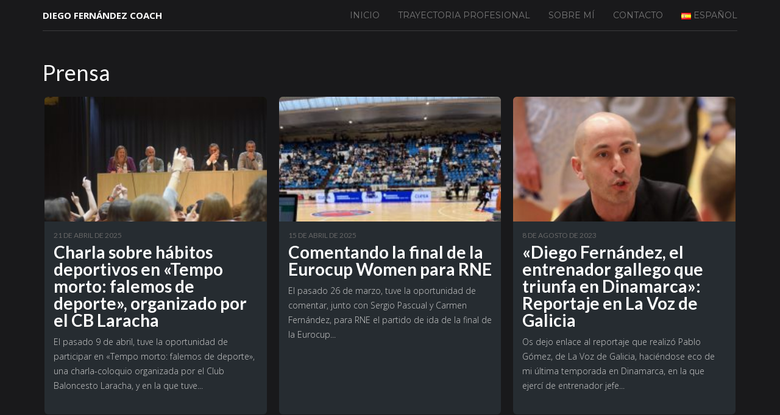

--- FILE ---
content_type: text/html; charset=UTF-8
request_url: http://diegofernandezcoach.com/category/prensa/
body_size: 14010
content:
<!DOCTYPE html>
<html lang="es-ES">
    <head>
        <meta charset="UTF-8" />
        <meta name="viewport" content="width=device-width, initial-scale=1.0" />
        <link rel="profile" href="http://gmpg.org/xfn/11" />
                <title>Prensa &#8211; Diego Fernández Coach</title>
	<script type="text/javascript">function theChampLoadEvent(e){var t=window.onload;if(typeof window.onload!="function"){window.onload=e}else{window.onload=function(){t();e()}}}</script>
		<script type="text/javascript">var theChampDefaultLang = 'es_ES', theChampCloseIconPath = 'http://diegofernandezcoach.com/wp-content/plugins/super-socializer/images/close.png';</script>
		<script>var theChampSiteUrl = 'https://diegofernandezcoach.com', theChampVerified = 0, theChampEmailPopup = 0, heateorSsMoreSharePopupSearchText = 'Search';</script>
			<script> var theChampSharingAjaxUrl = 'https://diegofernandezcoach.com/wp-admin/admin-ajax.php', heateorSsFbMessengerAPI = 'https://www.facebook.com/dialog/send?app_id=595489497242932&display=popup&link=%encoded_post_url%&redirect_uri=%encoded_post_url%',heateorSsWhatsappShareAPI = 'web', heateorSsUrlCountFetched = [], heateorSsSharesText = 'Shares', heateorSsShareText = 'Share', theChampPluginIconPath = 'http://diegofernandezcoach.com/wp-content/plugins/super-socializer/images/logo.png', theChampSaveSharesLocally = 0, theChampHorizontalSharingCountEnable = 0, theChampVerticalSharingCountEnable = 0, theChampSharingOffset = -10, theChampCounterOffset = -10, theChampMobileStickySharingEnabled = 1, heateorSsCopyLinkMessage = "Link copied.";
		var heateorSsHorSharingShortUrl = "https://diegofernandezcoach.com/charla-sobre-habitos-deportivos-en-tempo-morto-falemos-de-deporte-organizado-por-el-cb-laracha/";var heateorSsVerticalSharingShortUrl = "https://diegofernandezcoach.com/charla-sobre-habitos-deportivos-en-tempo-morto-falemos-de-deporte-organizado-por-el-cb-laracha/";		</script>
			<style type="text/css">
						.the_champ_button_instagram span.the_champ_svg,a.the_champ_instagram span.the_champ_svg{background:radial-gradient(circle at 30% 107%,#fdf497 0,#fdf497 5%,#fd5949 45%,#d6249f 60%,#285aeb 90%)}
					.the_champ_horizontal_sharing .the_champ_svg,.heateor_ss_standard_follow_icons_container .the_champ_svg{
					color: #fff;
				border-width: 0px;
		border-style: solid;
		border-color: transparent;
	}
		.the_champ_horizontal_sharing .theChampTCBackground{
		color:#666;
	}
		.the_champ_horizontal_sharing span.the_champ_svg:hover,.heateor_ss_standard_follow_icons_container span.the_champ_svg:hover{
				border-color: transparent;
	}
		.the_champ_vertical_sharing span.the_champ_svg,.heateor_ss_floating_follow_icons_container span.the_champ_svg{
					color: #fff;
				border-width: 0px;
		border-style: solid;
		border-color: transparent;
	}
		.the_champ_vertical_sharing .theChampTCBackground{
		color:#666;
	}
		.the_champ_vertical_sharing span.the_champ_svg:hover,.heateor_ss_floating_follow_icons_container span.the_champ_svg:hover{
						border-color: transparent;
		}
	@media screen and (max-width:783px){.the_champ_vertical_sharing{display:none!important}}div.heateor_ss_mobile_footer{display:none;}@media screen and (max-width:783px){div.the_champ_bottom_sharing div.the_champ_sharing_ul .theChampTCBackground{width:100%!important;background-color:white}div.the_champ_bottom_sharing{width:100%!important;left:0!important;}div.the_champ_bottom_sharing a{width:20% !important;margin:0!important;padding:0!important;}div.the_champ_bottom_sharing .the_champ_svg{width:100%!important;}div.the_champ_bottom_sharing div.theChampTotalShareCount{font-size:.7em!important;line-height:28px!important}div.the_champ_bottom_sharing div.theChampTotalShareText{font-size:.5em!important;line-height:0px!important}div.heateor_ss_mobile_footer{display:block;height:40px;}.the_champ_bottom_sharing{padding:0!important;display:block!important;width: auto!important;bottom:-2px!important;top: auto!important;}.the_champ_bottom_sharing .the_champ_square_count{line-height: inherit;}.the_champ_bottom_sharing .theChampSharingArrow{display:none;}.the_champ_bottom_sharing .theChampTCBackground{margin-right: 1.1em !important}}</style>
	<meta name='robots' content='max-image-preview:large' />
<link rel='dns-prefetch' href='//maxcdn.bootstrapcdn.com' />
<link rel="alternate" type="application/rss+xml" title="Diego Fernández Coach &raquo; Feed" href="https://diegofernandezcoach.com/feed/" />
<link rel="alternate" type="application/rss+xml" title="Diego Fernández Coach &raquo; Feed de los comentarios" href="https://diegofernandezcoach.com/comments/feed/" />
<link rel="alternate" type="application/rss+xml" title="Diego Fernández Coach &raquo; Categoría Prensa del feed" href="https://diegofernandezcoach.com/category/prensa/feed/" />
<script type="text/javascript">
window._wpemojiSettings = {"baseUrl":"https:\/\/s.w.org\/images\/core\/emoji\/14.0.0\/72x72\/","ext":".png","svgUrl":"https:\/\/s.w.org\/images\/core\/emoji\/14.0.0\/svg\/","svgExt":".svg","source":{"concatemoji":"http:\/\/diegofernandezcoach.com\/wp-includes\/js\/wp-emoji-release.min.js?ver=6.2.8"}};
/*! This file is auto-generated */
!function(e,a,t){var n,r,o,i=a.createElement("canvas"),p=i.getContext&&i.getContext("2d");function s(e,t){p.clearRect(0,0,i.width,i.height),p.fillText(e,0,0);e=i.toDataURL();return p.clearRect(0,0,i.width,i.height),p.fillText(t,0,0),e===i.toDataURL()}function c(e){var t=a.createElement("script");t.src=e,t.defer=t.type="text/javascript",a.getElementsByTagName("head")[0].appendChild(t)}for(o=Array("flag","emoji"),t.supports={everything:!0,everythingExceptFlag:!0},r=0;r<o.length;r++)t.supports[o[r]]=function(e){if(p&&p.fillText)switch(p.textBaseline="top",p.font="600 32px Arial",e){case"flag":return s("\ud83c\udff3\ufe0f\u200d\u26a7\ufe0f","\ud83c\udff3\ufe0f\u200b\u26a7\ufe0f")?!1:!s("\ud83c\uddfa\ud83c\uddf3","\ud83c\uddfa\u200b\ud83c\uddf3")&&!s("\ud83c\udff4\udb40\udc67\udb40\udc62\udb40\udc65\udb40\udc6e\udb40\udc67\udb40\udc7f","\ud83c\udff4\u200b\udb40\udc67\u200b\udb40\udc62\u200b\udb40\udc65\u200b\udb40\udc6e\u200b\udb40\udc67\u200b\udb40\udc7f");case"emoji":return!s("\ud83e\udef1\ud83c\udffb\u200d\ud83e\udef2\ud83c\udfff","\ud83e\udef1\ud83c\udffb\u200b\ud83e\udef2\ud83c\udfff")}return!1}(o[r]),t.supports.everything=t.supports.everything&&t.supports[o[r]],"flag"!==o[r]&&(t.supports.everythingExceptFlag=t.supports.everythingExceptFlag&&t.supports[o[r]]);t.supports.everythingExceptFlag=t.supports.everythingExceptFlag&&!t.supports.flag,t.DOMReady=!1,t.readyCallback=function(){t.DOMReady=!0},t.supports.everything||(n=function(){t.readyCallback()},a.addEventListener?(a.addEventListener("DOMContentLoaded",n,!1),e.addEventListener("load",n,!1)):(e.attachEvent("onload",n),a.attachEvent("onreadystatechange",function(){"complete"===a.readyState&&t.readyCallback()})),(e=t.source||{}).concatemoji?c(e.concatemoji):e.wpemoji&&e.twemoji&&(c(e.twemoji),c(e.wpemoji)))}(window,document,window._wpemojiSettings);
</script>
<style type="text/css">
img.wp-smiley,
img.emoji {
	display: inline !important;
	border: none !important;
	box-shadow: none !important;
	height: 1em !important;
	width: 1em !important;
	margin: 0 0.07em !important;
	vertical-align: -0.1em !important;
	background: none !important;
	padding: 0 !important;
}
</style>
	<link rel='stylesheet' id='mythemes-font-oleo-css' href='//fonts.googleapis.com/css?family=Oleo+Script+Swash+Caps%3A400%2C700&#038;subset=latin%2Clatin-ext&#038;ver=6.2.8' type='text/css' media='all' />
<link rel='stylesheet' id='mythemes-font-montserrat-css' href='//fonts.googleapis.com/css?family=Montserrat%3A400%2C700&#038;ver=6.2.8' type='text/css' media='all' />
<link rel='stylesheet' id='mythemes-font-open-sans-css' href='//fonts.googleapis.com/css?family=Open+Sans%3A300italic%2C400italic%2C600italic%2C700italic%2C800italic%2C400%2C600%2C700%2C800%2C300&#038;subset=latin%2Ccyrillic-ext%2Clatin-ext%2Ccyrillic%2Cgreek-ext%2Cgreek%2Cvietnamese&#038;ver=6.2.8' type='text/css' media='all' />
<link rel='stylesheet' id='mythemes-font-lato-css' href='//fonts.googleapis.com/css?family=Lato%3A100%2C300%2C400%2C700%2C900%2C100italic%2C300italic%2C400italic%2C700italic%2C900italic&#038;subset=latin%2Clatin-ext&#038;ver=6.2.8' type='text/css' media='all' />
<link rel='stylesheet' id='mythemes-icons-css' href='http://diegofernandezcoach.com/wp-content/themes/cannyon/media/css/icons.css?ver=0.0.15' type='text/css' media='all' />
<link rel='stylesheet' id='mythemes-effects-css' href='http://diegofernandezcoach.com/wp-content/themes/cannyon/media/_frontend/css/effects.css?ver=0.0.15' type='text/css' media='all' />
<link rel='stylesheet' id='mythemes-header-css' href='http://diegofernandezcoach.com/wp-content/themes/cannyon/media/_frontend/css/header.css?ver=0.0.15' type='text/css' media='all' />
<link rel='stylesheet' id='mythemes-bootstrap-css' href='http://diegofernandezcoach.com/wp-content/themes/cannyon/media/_frontend/css/bootstrap.min.css?ver=6.2.8' type='text/css' media='all' />
<link rel='stylesheet' id='mythemes-typography-css' href='http://diegofernandezcoach.com/wp-content/themes/cannyon/media/_frontend/css/typography.css?ver=0.0.15' type='text/css' media='all' />
<link rel='stylesheet' id='mythemes-navigation-css' href='http://diegofernandezcoach.com/wp-content/themes/cannyon/media/_frontend/css/navigation.css?ver=0.0.15' type='text/css' media='all' />
<link rel='stylesheet' id='mythemes-nav-css' href='http://diegofernandezcoach.com/wp-content/themes/cannyon/media/_frontend/css/nav.css?ver=0.0.15' type='text/css' media='all' />
<link rel='stylesheet' id='mythemes-blog-css' href='http://diegofernandezcoach.com/wp-content/themes/cannyon/media/_frontend/css/blog.css?ver=0.0.15' type='text/css' media='all' />
<link rel='stylesheet' id='mythemes-forms-css' href='http://diegofernandezcoach.com/wp-content/themes/cannyon/media/_frontend/css/forms.css?ver=0.0.15' type='text/css' media='all' />
<link rel='stylesheet' id='mythemes-elements-css' href='http://diegofernandezcoach.com/wp-content/themes/cannyon/media/_frontend/css/elements.css?ver=0.0.15' type='text/css' media='all' />
<link rel='stylesheet' id='mythemes-widgets-css' href='http://diegofernandezcoach.com/wp-content/themes/cannyon/media/_frontend/css/widgets.css?ver=0.0.15' type='text/css' media='all' />
<link rel='stylesheet' id='mythemes-comments-css' href='http://diegofernandezcoach.com/wp-content/themes/cannyon/media/_frontend/css/comments.css?ver=0.0.15' type='text/css' media='all' />
<link rel='stylesheet' id='mythemes-comments-typography-css' href='http://diegofernandezcoach.com/wp-content/themes/cannyon/media/_frontend/css/comments-typography.css?ver=0.0.15' type='text/css' media='all' />
<link rel='stylesheet' id='mythemes-footer-css' href='http://diegofernandezcoach.com/wp-content/themes/cannyon/media/_frontend/css/footer.css?ver=0.0.15' type='text/css' media='all' />
<link rel='stylesheet' id='mythemes-jscrollpane-css' href='http://diegofernandezcoach.com/wp-content/themes/cannyon/media/_frontend/css/jquery.jscrollpane.css?ver=0.0.15' type='text/css' media='all' />
<link rel='stylesheet' id='mythemes-plugins-css' href='http://diegofernandezcoach.com/wp-content/themes/cannyon/media/_frontend/css/plugins.css?ver=0.0.15' type='text/css' media='all' />
<link rel='stylesheet' id='mythemes-pretty-photo-css' href='http://diegofernandezcoach.com/wp-content/themes/cannyon/media/_frontend/css/prettyPhoto.css?ver=6.2.8' type='text/css' media='all' />
<link rel='stylesheet' id='mythemes-google-fonts-css' href='http://diegofernandezcoach.com/wp-content/themes/cannyon/media/_frontend/css/google-fonts.css?ver=0.0.15' type='text/css' media='all' />
<link rel='stylesheet' id='mythemes-style-css' href='http://diegofernandezcoach.com/wp-content/themes/cannyon-child/style.css?ver=0.0.15' type='text/css' media='all' />
<link rel='stylesheet' id='wp-block-library-css' href='http://diegofernandezcoach.com/wp-includes/css/dist/block-library/style.min.css?ver=6.2.8' type='text/css' media='all' />
<link rel='stylesheet' id='classic-theme-styles-css' href='http://diegofernandezcoach.com/wp-includes/css/classic-themes.min.css?ver=6.2.8' type='text/css' media='all' />
<style id='global-styles-inline-css' type='text/css'>
body{--wp--preset--color--black: #000000;--wp--preset--color--cyan-bluish-gray: #abb8c3;--wp--preset--color--white: #ffffff;--wp--preset--color--pale-pink: #f78da7;--wp--preset--color--vivid-red: #cf2e2e;--wp--preset--color--luminous-vivid-orange: #ff6900;--wp--preset--color--luminous-vivid-amber: #fcb900;--wp--preset--color--light-green-cyan: #7bdcb5;--wp--preset--color--vivid-green-cyan: #00d084;--wp--preset--color--pale-cyan-blue: #8ed1fc;--wp--preset--color--vivid-cyan-blue: #0693e3;--wp--preset--color--vivid-purple: #9b51e0;--wp--preset--gradient--vivid-cyan-blue-to-vivid-purple: linear-gradient(135deg,rgba(6,147,227,1) 0%,rgb(155,81,224) 100%);--wp--preset--gradient--light-green-cyan-to-vivid-green-cyan: linear-gradient(135deg,rgb(122,220,180) 0%,rgb(0,208,130) 100%);--wp--preset--gradient--luminous-vivid-amber-to-luminous-vivid-orange: linear-gradient(135deg,rgba(252,185,0,1) 0%,rgba(255,105,0,1) 100%);--wp--preset--gradient--luminous-vivid-orange-to-vivid-red: linear-gradient(135deg,rgba(255,105,0,1) 0%,rgb(207,46,46) 100%);--wp--preset--gradient--very-light-gray-to-cyan-bluish-gray: linear-gradient(135deg,rgb(238,238,238) 0%,rgb(169,184,195) 100%);--wp--preset--gradient--cool-to-warm-spectrum: linear-gradient(135deg,rgb(74,234,220) 0%,rgb(151,120,209) 20%,rgb(207,42,186) 40%,rgb(238,44,130) 60%,rgb(251,105,98) 80%,rgb(254,248,76) 100%);--wp--preset--gradient--blush-light-purple: linear-gradient(135deg,rgb(255,206,236) 0%,rgb(152,150,240) 100%);--wp--preset--gradient--blush-bordeaux: linear-gradient(135deg,rgb(254,205,165) 0%,rgb(254,45,45) 50%,rgb(107,0,62) 100%);--wp--preset--gradient--luminous-dusk: linear-gradient(135deg,rgb(255,203,112) 0%,rgb(199,81,192) 50%,rgb(65,88,208) 100%);--wp--preset--gradient--pale-ocean: linear-gradient(135deg,rgb(255,245,203) 0%,rgb(182,227,212) 50%,rgb(51,167,181) 100%);--wp--preset--gradient--electric-grass: linear-gradient(135deg,rgb(202,248,128) 0%,rgb(113,206,126) 100%);--wp--preset--gradient--midnight: linear-gradient(135deg,rgb(2,3,129) 0%,rgb(40,116,252) 100%);--wp--preset--duotone--dark-grayscale: url('#wp-duotone-dark-grayscale');--wp--preset--duotone--grayscale: url('#wp-duotone-grayscale');--wp--preset--duotone--purple-yellow: url('#wp-duotone-purple-yellow');--wp--preset--duotone--blue-red: url('#wp-duotone-blue-red');--wp--preset--duotone--midnight: url('#wp-duotone-midnight');--wp--preset--duotone--magenta-yellow: url('#wp-duotone-magenta-yellow');--wp--preset--duotone--purple-green: url('#wp-duotone-purple-green');--wp--preset--duotone--blue-orange: url('#wp-duotone-blue-orange');--wp--preset--font-size--small: 13px;--wp--preset--font-size--medium: 20px;--wp--preset--font-size--large: 36px;--wp--preset--font-size--x-large: 42px;--wp--preset--spacing--20: 0.44rem;--wp--preset--spacing--30: 0.67rem;--wp--preset--spacing--40: 1rem;--wp--preset--spacing--50: 1.5rem;--wp--preset--spacing--60: 2.25rem;--wp--preset--spacing--70: 3.38rem;--wp--preset--spacing--80: 5.06rem;--wp--preset--shadow--natural: 6px 6px 9px rgba(0, 0, 0, 0.2);--wp--preset--shadow--deep: 12px 12px 50px rgba(0, 0, 0, 0.4);--wp--preset--shadow--sharp: 6px 6px 0px rgba(0, 0, 0, 0.2);--wp--preset--shadow--outlined: 6px 6px 0px -3px rgba(255, 255, 255, 1), 6px 6px rgba(0, 0, 0, 1);--wp--preset--shadow--crisp: 6px 6px 0px rgba(0, 0, 0, 1);}:where(.is-layout-flex){gap: 0.5em;}body .is-layout-flow > .alignleft{float: left;margin-inline-start: 0;margin-inline-end: 2em;}body .is-layout-flow > .alignright{float: right;margin-inline-start: 2em;margin-inline-end: 0;}body .is-layout-flow > .aligncenter{margin-left: auto !important;margin-right: auto !important;}body .is-layout-constrained > .alignleft{float: left;margin-inline-start: 0;margin-inline-end: 2em;}body .is-layout-constrained > .alignright{float: right;margin-inline-start: 2em;margin-inline-end: 0;}body .is-layout-constrained > .aligncenter{margin-left: auto !important;margin-right: auto !important;}body .is-layout-constrained > :where(:not(.alignleft):not(.alignright):not(.alignfull)){max-width: var(--wp--style--global--content-size);margin-left: auto !important;margin-right: auto !important;}body .is-layout-constrained > .alignwide{max-width: var(--wp--style--global--wide-size);}body .is-layout-flex{display: flex;}body .is-layout-flex{flex-wrap: wrap;align-items: center;}body .is-layout-flex > *{margin: 0;}:where(.wp-block-columns.is-layout-flex){gap: 2em;}.has-black-color{color: var(--wp--preset--color--black) !important;}.has-cyan-bluish-gray-color{color: var(--wp--preset--color--cyan-bluish-gray) !important;}.has-white-color{color: var(--wp--preset--color--white) !important;}.has-pale-pink-color{color: var(--wp--preset--color--pale-pink) !important;}.has-vivid-red-color{color: var(--wp--preset--color--vivid-red) !important;}.has-luminous-vivid-orange-color{color: var(--wp--preset--color--luminous-vivid-orange) !important;}.has-luminous-vivid-amber-color{color: var(--wp--preset--color--luminous-vivid-amber) !important;}.has-light-green-cyan-color{color: var(--wp--preset--color--light-green-cyan) !important;}.has-vivid-green-cyan-color{color: var(--wp--preset--color--vivid-green-cyan) !important;}.has-pale-cyan-blue-color{color: var(--wp--preset--color--pale-cyan-blue) !important;}.has-vivid-cyan-blue-color{color: var(--wp--preset--color--vivid-cyan-blue) !important;}.has-vivid-purple-color{color: var(--wp--preset--color--vivid-purple) !important;}.has-black-background-color{background-color: var(--wp--preset--color--black) !important;}.has-cyan-bluish-gray-background-color{background-color: var(--wp--preset--color--cyan-bluish-gray) !important;}.has-white-background-color{background-color: var(--wp--preset--color--white) !important;}.has-pale-pink-background-color{background-color: var(--wp--preset--color--pale-pink) !important;}.has-vivid-red-background-color{background-color: var(--wp--preset--color--vivid-red) !important;}.has-luminous-vivid-orange-background-color{background-color: var(--wp--preset--color--luminous-vivid-orange) !important;}.has-luminous-vivid-amber-background-color{background-color: var(--wp--preset--color--luminous-vivid-amber) !important;}.has-light-green-cyan-background-color{background-color: var(--wp--preset--color--light-green-cyan) !important;}.has-vivid-green-cyan-background-color{background-color: var(--wp--preset--color--vivid-green-cyan) !important;}.has-pale-cyan-blue-background-color{background-color: var(--wp--preset--color--pale-cyan-blue) !important;}.has-vivid-cyan-blue-background-color{background-color: var(--wp--preset--color--vivid-cyan-blue) !important;}.has-vivid-purple-background-color{background-color: var(--wp--preset--color--vivid-purple) !important;}.has-black-border-color{border-color: var(--wp--preset--color--black) !important;}.has-cyan-bluish-gray-border-color{border-color: var(--wp--preset--color--cyan-bluish-gray) !important;}.has-white-border-color{border-color: var(--wp--preset--color--white) !important;}.has-pale-pink-border-color{border-color: var(--wp--preset--color--pale-pink) !important;}.has-vivid-red-border-color{border-color: var(--wp--preset--color--vivid-red) !important;}.has-luminous-vivid-orange-border-color{border-color: var(--wp--preset--color--luminous-vivid-orange) !important;}.has-luminous-vivid-amber-border-color{border-color: var(--wp--preset--color--luminous-vivid-amber) !important;}.has-light-green-cyan-border-color{border-color: var(--wp--preset--color--light-green-cyan) !important;}.has-vivid-green-cyan-border-color{border-color: var(--wp--preset--color--vivid-green-cyan) !important;}.has-pale-cyan-blue-border-color{border-color: var(--wp--preset--color--pale-cyan-blue) !important;}.has-vivid-cyan-blue-border-color{border-color: var(--wp--preset--color--vivid-cyan-blue) !important;}.has-vivid-purple-border-color{border-color: var(--wp--preset--color--vivid-purple) !important;}.has-vivid-cyan-blue-to-vivid-purple-gradient-background{background: var(--wp--preset--gradient--vivid-cyan-blue-to-vivid-purple) !important;}.has-light-green-cyan-to-vivid-green-cyan-gradient-background{background: var(--wp--preset--gradient--light-green-cyan-to-vivid-green-cyan) !important;}.has-luminous-vivid-amber-to-luminous-vivid-orange-gradient-background{background: var(--wp--preset--gradient--luminous-vivid-amber-to-luminous-vivid-orange) !important;}.has-luminous-vivid-orange-to-vivid-red-gradient-background{background: var(--wp--preset--gradient--luminous-vivid-orange-to-vivid-red) !important;}.has-very-light-gray-to-cyan-bluish-gray-gradient-background{background: var(--wp--preset--gradient--very-light-gray-to-cyan-bluish-gray) !important;}.has-cool-to-warm-spectrum-gradient-background{background: var(--wp--preset--gradient--cool-to-warm-spectrum) !important;}.has-blush-light-purple-gradient-background{background: var(--wp--preset--gradient--blush-light-purple) !important;}.has-blush-bordeaux-gradient-background{background: var(--wp--preset--gradient--blush-bordeaux) !important;}.has-luminous-dusk-gradient-background{background: var(--wp--preset--gradient--luminous-dusk) !important;}.has-pale-ocean-gradient-background{background: var(--wp--preset--gradient--pale-ocean) !important;}.has-electric-grass-gradient-background{background: var(--wp--preset--gradient--electric-grass) !important;}.has-midnight-gradient-background{background: var(--wp--preset--gradient--midnight) !important;}.has-small-font-size{font-size: var(--wp--preset--font-size--small) !important;}.has-medium-font-size{font-size: var(--wp--preset--font-size--medium) !important;}.has-large-font-size{font-size: var(--wp--preset--font-size--large) !important;}.has-x-large-font-size{font-size: var(--wp--preset--font-size--x-large) !important;}
.wp-block-navigation a:where(:not(.wp-element-button)){color: inherit;}
:where(.wp-block-columns.is-layout-flex){gap: 2em;}
.wp-block-pullquote{font-size: 1.5em;line-height: 1.6;}
</style>
<link rel='stylesheet' id='aptf-bxslider-css' href='http://diegofernandezcoach.com/wp-content/plugins/accesspress-twitter-feed/css/jquery.bxslider.css?ver=1.6.6' type='text/css' media='all' />
<link rel='stylesheet' id='aptf-front-css-css' href='http://diegofernandezcoach.com/wp-content/plugins/accesspress-twitter-feed/css/frontend.css?ver=1.6.6' type='text/css' media='all' />
<link rel='stylesheet' id='aptf-font-css-css' href='http://diegofernandezcoach.com/wp-content/plugins/accesspress-twitter-feed/css/fonts.css?ver=1.6.6' type='text/css' media='all' />
<link rel='stylesheet' id='contact-form-7-css' href='http://diegofernandezcoach.com/wp-content/plugins/contact-form-7/includes/css/styles.css?ver=5.7.6' type='text/css' media='all' />
<link rel='stylesheet' id='wpa-css-css' href='http://diegofernandezcoach.com/wp-content/plugins/honeypot/includes/css/wpa.css?ver=2.1.4' type='text/css' media='all' />
<link rel='stylesheet' id='parent-style-css' href='http://diegofernandezcoach.com/wp-content/themes/cannyon/style.css?ver=6.2.8' type='text/css' media='all' />
<link rel='stylesheet' id='font-awesome-css' href='//maxcdn.bootstrapcdn.com/font-awesome/4.7.0/css/font-awesome.min.css?ver=6.2.8' type='text/css' media='all' />
<link rel='stylesheet' id='the_champ_frontend_css-css' href='http://diegofernandezcoach.com/wp-content/plugins/super-socializer/css/front.css?ver=7.13.52' type='text/css' media='all' />
<script type='text/javascript' src='http://diegofernandezcoach.com/wp-includes/js/jquery/jquery.min.js?ver=3.6.4' id='jquery-core-js'></script>
<script type='text/javascript' src='http://diegofernandezcoach.com/wp-includes/js/jquery/jquery-migrate.min.js?ver=3.4.0' id='jquery-migrate-js'></script>
<script type='text/javascript' src='http://diegofernandezcoach.com/wp-content/plugins/accesspress-twitter-feed/js/jquery.bxslider.min.js?ver=1.6.6' id='aptf-bxslider-js'></script>
<script type='text/javascript' src='http://diegofernandezcoach.com/wp-content/plugins/accesspress-twitter-feed/js/frontend.js?ver=1.6.6' id='aptf-front-js-js'></script>
<link rel="https://api.w.org/" href="https://diegofernandezcoach.com/wp-json/" /><link rel="alternate" type="application/json" href="https://diegofernandezcoach.com/wp-json/wp/v2/categories/26" /><link rel="EditURI" type="application/rsd+xml" title="RSD" href="https://diegofernandezcoach.com/xmlrpc.php?rsd" />
<link rel="wlwmanifest" type="application/wlwmanifest+xml" href="http://diegofernandezcoach.com/wp-includes/wlwmanifest.xml" />
<meta name="generator" content="WordPress 6.2.8" />
<script type="text/javascript">
(function(url){
	if(/(?:Chrome\/26\.0\.1410\.63 Safari\/537\.31|WordfenceTestMonBot)/.test(navigator.userAgent)){ return; }
	var addEvent = function(evt, handler) {
		if (window.addEventListener) {
			document.addEventListener(evt, handler, false);
		} else if (window.attachEvent) {
			document.attachEvent('on' + evt, handler);
		}
	};
	var removeEvent = function(evt, handler) {
		if (window.removeEventListener) {
			document.removeEventListener(evt, handler, false);
		} else if (window.detachEvent) {
			document.detachEvent('on' + evt, handler);
		}
	};
	var evts = 'contextmenu dblclick drag dragend dragenter dragleave dragover dragstart drop keydown keypress keyup mousedown mousemove mouseout mouseover mouseup mousewheel scroll'.split(' ');
	var logHuman = function() {
		if (window.wfLogHumanRan) { return; }
		window.wfLogHumanRan = true;
		var wfscr = document.createElement('script');
		wfscr.type = 'text/javascript';
		wfscr.async = true;
		wfscr.src = url + '&r=' + Math.random();
		(document.getElementsByTagName('head')[0]||document.getElementsByTagName('body')[0]).appendChild(wfscr);
		for (var i = 0; i < evts.length; i++) {
			removeEvent(evts[i], logHuman);
		}
	};
	for (var i = 0; i < evts.length; i++) {
		addEvent(evts[i], logHuman);
	}
})('//diegofernandezcoach.com/?wordfence_lh=1&hid=1F208B13A4C76C7A876C29046689ADE2');
</script><!--[if IE]>
	<link rel="stylesheet" type="text/css" href="http://diegofernandezcoach.com/wp-content/themes/cannyon/media/_frontend/css/ie.css" />
	<style type="text/css" id="mythemes-custom-css-ie">
			</style>
<![endif]-->

<!--[if IE 11]>
	<style type="text/css" id="mythemes-custom-css-ie-11">
			</style>
<![endif]-->

<!--[if IE 10]>
	<style type="text/css" id="mythemes-custom-css-ie-10">
			</style>
<![endif]-->

<!--[if IE 9]>
  	<style type="text/css" id="mythemes-custom-css-ie-9">
			</style>
<![endif]-->

<!--[if lt IE 9]>
  <script src="http://diegofernandezcoach.com/wp-content/themes/cannyon/media/_frontend/js/html5shiv.min.js"></script>
  <script src="http://diegofernandezcoach.com/wp-content/themes/cannyon/media/_frontend/js/respond.min.js"></script>
<![endif]-->

<!--[if IE 8]>
	<style type="text/css" id="mythemes-custom-css-ie-8">
			</style>
<![endif]-->
<style type="text/css">

    /* HEADER */
    body{
        background-color: #343b43;
    }

    /* BACKGROUND IMAGE */
    body div.content.main-content{

        }

    /* BREADCRUMBS */
    div.mythemes-page-header{
        padding-top: 60px;
        padding-bottom: 60px;
    }

</style>

<style type="text/css" id="mythemes-custom-style-background">

    /* BACKGROUND COLOR */
    body div.content.main-content{
        background-color: #eceff4;
    }
</style>


<style type="text/css" id="mythemes-color-1" media="all">
        article a.more-link,
    body.single section div.post-meta-tags span,
    body.single section div.post-meta-tags a:hover,
    div.pagination nav a:hover,
    div.mythemes-paged-post > a:hover > span,
    div.error-404-search button,
    div.comments-list div.mythemes-comments > ol li.comment header span.comment-meta span.comment-replay a:hover,
    div.comment-respond h3.comment-reply-title small a,
    .mythemes-button.second,
    .header-button-wrapper a.btn.first-btn.header-button,
    div.mythemes-topper div.mythemes-header-antet button.btn-collapse,

    div.widget_search button[type="submit"],
    div.widget_post_tags div.tagcloud a:hover,
    div.widget_tag_cloud div.tagcloud a:hover{
        background-color: #26ad60;
    }

    @media ( min-width: 1025px ) {
        div.mythemes-topper nav.header-menu ul.mythemes-menu-list > li.current-menu-ancestor > a,
        div.mythemes-topper nav.header-menu ul.mythemes-menu-list > li.current-menu-item > a,
        div.mythemes-topper nav.header-menu ul.mythemes-menu-list > li > ul:before,
        div.mythemes-topper nav.header-menu ul.mythemes-menu-list > li > ul::before{
            background-color: #26ad60;
        }

        div.mythemes-topper nav.header-menu ul.mythemes-menu-list > li > ul:after,
        div.mythemes-topper nav.header-menu ul.mythemes-menu-list > li > ul::after{
            border-color: #26ad60;
        }
    }

    @media ( max-width: 1024px ) {
        div.mythemes-topper nav.header-menu div.menu-list-pre-wrapper div.menu-list-wrapper ul.mythemes-menu-list li.menu-item-has-children span.menu-arrow:before,
        div.mythemes-topper nav.header-menu div.menu-list-pre-wrapper div.menu-list-wrapper ul.mythemes-menu-list li.menu-item-has-children span.menu-arrow::before {
            background-color: #26ad60;
        }
    }

    div.widget_post_tags div.tagcloud a,
    div.widget_tag_cloud div.tagcloud a{
        border-color: #26ad60;
    }

    a:hover,
    div.widget_post_tags div.tagcloud a,
    div.widget_tag_cloud div.tagcloud a{
        color: #26ad60;
    }
</style>


<style type="text/css" id="mythemes-color-2" media="all">
        article a.more-link:hover,
    body.single section div.post-meta-tags span:hover,
    body.single section div.post-meta-tags a,
    div.error-404-search button:hover,
    div.comments-list div.mythemes-comments > ol li.comment header span.comment-meta span.comment-replay a,
    div.comment-respond h3.comment-reply-title small a:hover,
    .mythemes-button.second:hover,
    .header-button-wrapper a.btn.first-btn.header-button:hover,
    div.mythemes-topper div.mythemes-header-antet button.btn-collapse:focus,
    div.mythemes-topper div.mythemes-header-antet button.btn-collapse:hover,

    /* WIDGETS */
    div.widget_search button[type="submit"]:hover,
    div.widget_calendar table th,
    footer aside div.widget_calendar table th{
        background-color: #00aeef;
    }

    @media ( max-width: 1024px ) {
        div.mythemes-topper nav.header-menu div.menu-list-pre-wrapper div.menu-list-wrapper ul.mythemes-menu-list li.menu-item-has-children:hover > span.menu-arrow:before,
        div.mythemes-topper nav.header-menu div.menu-list-pre-wrapper div.menu-list-wrapper ul.mythemes-menu-list li.menu-item-has-children:hover > span.menu-arrow::before,
        div.mythemes-topper nav.header-menu div.menu-list-pre-wrapper div.menu-list-wrapper ul.mythemes-menu-list li.menu-item-has-children.collapsed > span.menu-arrow:before,
        div.mythemes-topper nav.header-menu div.menu-list-pre-wrapper div.menu-list-wrapper ul.mythemes-menu-list li.menu-item-has-children.collapsed > span.menu-arrow::before {
            background-color: #00aeef;
        }
    }

    a,
    div.widget a:hover,
    div.widget_rss ul li a.rsswidget:hover{
        color: #00aeef;
    }
</style>



<style type="text/css" id="mythemes-header-title-color" media="all">
    div.mythemes-header a.header-title{
        color: #ffffff;
    }
</style>

<style type="text/css" id="mythemes-header-description-color" media="all">
        div.mythemes-header a.header-description{
        color: rgba( 255,255,255, 0.75 );
    }
    div.mythemes-header a.header-description:hover{
        color: rgba( 255,255,255, 1.0 );
    }
</style>

<style type="text/css" id="mythemes-first-btn-bkg-color" media="all">
    
    </style>

<style type="text/css" id="mythemes-second-btn-bkg-color" media="all">
    .header-button-wrapper a.btn.second-btn.header-button{
        background-color: #636363;
    }

    .header-button-wrapper a.btn.second-btn.header-button:hover{
        background-color: #424242;
    }
</style>


<style type="text/css" id="mythemes-custom-css">
    </style>		<style type="text/css" id="wp-custom-css">
			article .entry-content p {
	text-align: justify;
}

/* Inicio descripción cabecera */
.header-description {
    display: block;
    width: 75%;
    margin: 0 auto;
    text-align: center;
    margin-top: 10px;
}

.col-lg-12 {
    text-align: center;
}

/* Selector de idioma */
#menu-item-989 {
	position: relative;
	list-style: none;
	color: #777777!important;
}

#menu-item-989:hover {
	color: #777777!important;
	font-weight: bold!important;
}

#menu-item-989 .sub-menu {
	display: none;
	position: absolute;
	top: 100%;
	left: 0;
	background-color: rgba(0,0,0,0.62);
	border-top: 3px solid #26ad60;
	padding: 5px 0;
	z-index: 1000;
	min-width: 160px;
}

#menu-item-989:hover .sub-menu {
	display: block;
}

#menu-item-989 .sub-menu li {
	padding: 8px 15px;
}

#menu-item-989 .sub-menu li img {
	margin-right: 10px;
}
		</style>
		    </head>
    <body class="archive category category-prensa category-26">


      <!-- Static navbar -->
      <nav class="navbar navbar-default navbar-static-top">
      <div class="container">
        <div class="navbar-header">
          <button type="button" class="navbar-toggle collapsed" data-toggle="collapse" data-target="#navbar" aria-expanded="false" aria-controls="navbar">
            <span class="sr-only">Toggle navigation</span>
            <span class="icon-bar"></span>
            <span class="icon-bar"></span>
            <span class="icon-bar"></span>
          </button>
          <a class="navbar-brand" href="/">Diego Fernández Coach</a>
        </div>
        <div id="navbar" class="navbar-collapse collapse">

            <div class="menu-list-wrapper"><ul id="menu-menu-en-espanol" class="mythemes-menu-list nav navbar-nav navbar-right"><li id="menu-item-469" class="menu-item menu-item-type-custom menu-item-object-custom menu-item-469"><a href="http://diegofernandezcoach.com/">Inicio</a></li>
<li id="menu-item-1034" class="menu-item menu-item-type-post_type menu-item-object-page menu-item-1034"><a href="https://diegofernandezcoach.com/trayectoria/">Trayectoria profesional</a></li>
<li id="menu-item-1155" class="menu-item menu-item-type-post_type menu-item-object-page menu-item-1155"><a href="https://diegofernandezcoach.com/inicio/">Sobre mí</a></li>
<li id="menu-item-990" class="menu-item menu-item-type-post_type menu-item-object-page menu-item-990"><a href="https://diegofernandezcoach.com/contacto/">Contacto</a></li>
<li id="menu-item-989" class="pll-parent-menu-item menu-item menu-item-type-custom menu-item-object-custom menu-item-has-children menu-item-989"><a href="#pll_switcher"><img src="[data-uri]" alt="Español" width="16" height="11" style="width: 16px; height: 11px;" /><span style="margin-left:0.3em;">Español</span></a>
<ul class="sub-menu">
	<li id="menu-item-989-en" class="lang-item lang-item-41 lang-item-en no-translation lang-item-first menu-item menu-item-type-custom menu-item-object-custom menu-item-989-en"><a href="https://diegofernandezcoach.com/en/" hreflang="en-GB" lang="en-GB"><img src="[data-uri]" alt="English" width="16" height="11" style="width: 16px; height: 11px;" /><span style="margin-left:0.3em;">English</span></a></li>
</ul>
</li>
</ul></div>
        </div><!--/.nav-collapse -->
      </div>
    </nav>


    <div class="content main-content">
        <div class="container">

            <h1 style="color:#fff; display:block; margin-bottom:20px;"> Prensa</h1>

            <div class="flex-grid">

                
<!-- CONTENT -->


    <div>

<article class="post-1846 post type-post status-publish format-standard has-post-thumbnail hentry category-coaching category-eventos category-formacion category-opinion category-prensa tag-formacion-continua tag-opinion">

  
    <div class="post_thumbnail"><span class="embed-responsive embed-responsive-16by9"><img width="300" height="200" src="https://diegofernandezcoach.com/wp-content/uploads/2025/04/DSC_0211-300x200.jpeg" class="attachment-medium size-medium wp-post-image" alt="" decoding="async" srcset="https://diegofernandezcoach.com/wp-content/uploads/2025/04/DSC_0211-300x200.jpeg 300w, https://diegofernandezcoach.com/wp-content/uploads/2025/04/DSC_0211-1024x683.jpeg 1024w, https://diegofernandezcoach.com/wp-content/uploads/2025/04/DSC_0211-768x512.jpeg 768w, https://diegofernandezcoach.com/wp-content/uploads/2025/04/DSC_0211-1536x1025.jpeg 1536w, https://diegofernandezcoach.com/wp-content/uploads/2025/04/DSC_0211-2048x1367.jpeg 2048w" sizes="(max-width: 300px) 100vw, 300px" /></span></div>

  
            <div class="mythemes-top-meta meta">

            <!-- GET FIRST 2 CATEGORIES -->
            
            <!-- DATE -->
                        <time datetime="2025-04-21">
             
            21 de abril de 2025            </time>

        </div>


    <h2 class="post-title">
        
            <a href="https://diegofernandezcoach.com/charla-sobre-habitos-deportivos-en-tempo-morto-falemos-de-deporte-organizado-por-el-cb-laracha/" title="Charla sobre hábitos deportivos en «Tempo morto: falemos de deporte», organizado por el CB Laracha">Charla sobre hábitos deportivos en «Tempo morto: falemos de deporte», organizado por el CB Laracha</a>

            </h2>


    <div class="post-content">

        <p>El pasado 9 de abril, tuve la oportunidad de participar en «Tempo morto: falemos de deporte», una charla-coloquio organizada por el Club Baloncesto Laracha, y en la que tuve...</p>        <div class="clearfix"></div>

    </div>
</article>
</div>
<div>

<article class="post-1827 post type-post status-publish format-standard has-post-thumbnail hentry category-opinion category-prensa tag-entrevista">

  
    <div class="post_thumbnail"><span class="embed-responsive embed-responsive-16by9"><img width="225" height="300" src="https://diegofernandezcoach.com/wp-content/uploads/2025/04/IMG_9752-225x300.jpg" class="attachment-medium size-medium wp-post-image" alt="" decoding="async" loading="lazy" srcset="https://diegofernandezcoach.com/wp-content/uploads/2025/04/IMG_9752-225x300.jpg 225w, https://diegofernandezcoach.com/wp-content/uploads/2025/04/IMG_9752-768x1024.jpg 768w, https://diegofernandezcoach.com/wp-content/uploads/2025/04/IMG_9752-1152x1536.jpg 1152w, https://diegofernandezcoach.com/wp-content/uploads/2025/04/IMG_9752-1536x2048.jpg 1536w, https://diegofernandezcoach.com/wp-content/uploads/2025/04/IMG_9752-scaled.jpg 1920w" sizes="(max-width: 225px) 100vw, 225px" /></span></div>

  
            <div class="mythemes-top-meta meta">

            <!-- GET FIRST 2 CATEGORIES -->
            
            <!-- DATE -->
                        <time datetime="2025-04-15">
             
            15 de abril de 2025            </time>

        </div>


    <h2 class="post-title">
        
            <a href="https://diegofernandezcoach.com/comentando-la-final-de-la-eurocup-women-para-rne/" title="Comentando la final de la Eurocup Women para RNE">Comentando la final de la Eurocup Women para RNE</a>

            </h2>


    <div class="post-content">

        <p>El pasado 26 de marzo, tuve la oportunidad de comentar, junto con Sergio Pascual y Carmen Fernández, para RNE el partido de ida de la final de la Eurocup...</p>        <div class="clearfix"></div>

    </div>
</article>
</div>
<div>

<article class="post-1697 post type-post status-publish format-standard has-post-thumbnail hentry category-prensa tag-entrevista tag-opinion">

  
    <div class="post_thumbnail"><span class="embed-responsive embed-responsive-16by9"><img width="300" height="297" src="https://diegofernandezcoach.com/wp-content/uploads/2023/06/Diego-circular-web-e1687011116633-300x297.jpeg" class="attachment-medium size-medium wp-post-image" alt="" decoding="async" loading="lazy" srcset="https://diegofernandezcoach.com/wp-content/uploads/2023/06/Diego-circular-web-e1687011116633-300x297.jpeg 300w, https://diegofernandezcoach.com/wp-content/uploads/2023/06/Diego-circular-web-e1687011116633-1024x1012.jpeg 1024w, https://diegofernandezcoach.com/wp-content/uploads/2023/06/Diego-circular-web-e1687011116633-150x150.jpeg 150w, https://diegofernandezcoach.com/wp-content/uploads/2023/06/Diego-circular-web-e1687011116633-768x759.jpeg 768w, https://diegofernandezcoach.com/wp-content/uploads/2023/06/Diego-circular-web-e1687011116633-75x75.jpeg 75w, https://diegofernandezcoach.com/wp-content/uploads/2023/06/Diego-circular-web-e1687011116633.jpeg 1215w" sizes="(max-width: 300px) 100vw, 300px" /></span></div>

  
            <div class="mythemes-top-meta meta">

            <!-- GET FIRST 2 CATEGORIES -->
            
            <!-- DATE -->
                        <time datetime="2023-08-08">
             
            8 de agosto de 2023            </time>

        </div>


    <h2 class="post-title">
        
            <a href="https://diegofernandezcoach.com/diego-fernandez-el-entrenador-gallego-que-triunfa-en-dinamarca-reportaje-en-la-voz-de-galicia/" title="«Diego Fernández, el entrenador gallego que triunfa en Dinamarca»: Reportaje en La Voz de Galicia">«Diego Fernández, el entrenador gallego que triunfa en Dinamarca»: Reportaje en La Voz de Galicia</a>

            </h2>


    <div class="post-content">

        <p>Os dejo enlace al reportaje que realizó Pablo Gómez, de La Voz de Galicia, haciéndose eco de mi última temporada en Dinamarca, en la que ejercí de entrenador jefe...</p>        <div class="clearfix"></div>

    </div>
</article>
</div>
<div>

<article class="post-1481 post type-post status-publish format-standard has-post-thumbnail hentry category-opinion category-partidos category-prensa tag-entrevista tag-opinion">

  
    <div class="post_thumbnail"><span class="embed-responsive embed-responsive-16by9"><img width="275" height="183" src="https://diegofernandezcoach.com/wp-content/uploads/2021/02/images.jpg" class="attachment-medium size-medium wp-post-image" alt="" decoding="async" loading="lazy" /></span></div>

  
            <div class="mythemes-top-meta meta">

            <!-- GET FIRST 2 CATEGORIES -->
            
            <!-- DATE -->
                        <time datetime="2021-02-09">
             
            9 de febrero de 2021            </time>

        </div>


    <h2 class="post-title">
        
            <a href="https://diegofernandezcoach.com/analisis-monbus-obradoiro-para-deportes-cope/" title="Análisis Monbus Obradoiro para Deportes Cope">Análisis Monbus Obradoiro para Deportes Cope</a>

            </h2>


    <div class="post-content">

        <p>Esta temporada 2020/2021, estoy analizando los encuentros del Monbus Obradoiro (Liga Endesa ACB), para Deportes Cope Santiago. En esta entrada, comparto enlace al podcast del análisis post-partido del encuentro  entre...</p>        <div class="clearfix"></div>

    </div>
</article>
</div>
<div>

<article class="post-787 post type-post status-publish format-standard has-post-thumbnail hentry category-prensa tag-entrevista">

  
    <div class="post_thumbnail"><span class="embed-responsive embed-responsive-16by9"><img width="222" height="300" src="https://diegofernandezcoach.com/wp-content/uploads/2020/01/WhatsApp-Image-2020-01-12-at-17.33.13-222x300.jpeg" class="attachment-medium size-medium wp-post-image" alt="" decoding="async" loading="lazy" srcset="https://diegofernandezcoach.com/wp-content/uploads/2020/01/WhatsApp-Image-2020-01-12-at-17.33.13-222x300.jpeg 222w, https://diegofernandezcoach.com/wp-content/uploads/2020/01/WhatsApp-Image-2020-01-12-at-17.33.13-768x1039.jpeg 768w, https://diegofernandezcoach.com/wp-content/uploads/2020/01/WhatsApp-Image-2020-01-12-at-17.33.13-757x1024.jpeg 757w, https://diegofernandezcoach.com/wp-content/uploads/2020/01/WhatsApp-Image-2020-01-12-at-17.33.13.jpeg 1002w" sizes="(max-width: 222px) 100vw, 222px" /></span></div>

  
            <div class="mythemes-top-meta meta">

            <!-- GET FIRST 2 CATEGORIES -->
            
            <!-- DATE -->
                        <time datetime="2020-01-31">
             
            31 de enero de 2020            </time>

        </div>


    <h2 class="post-title">
        
            <a href="https://diegofernandezcoach.com/la-pizarra-es-un-mapamundi-reportaje-en-la-voz-de-galicia/" title="«La pizarra es un mapamundi», reportaje en «La Voz de Galicia»">«La pizarra es un mapamundi», reportaje en «La Voz de Galicia»</a>

            </h2>


    <div class="post-content">

        <p>Hoy me gustaría compartir, en este post, el reportaje que realizó hace escasos días Pablo Gómez para «La Voz de Galicia», hablando con algunos de los entrenadores gallegos que...</p>        <div class="clearfix"></div>

    </div>
</article>
</div>
<div>

<article class="post-725 post type-post status-publish format-standard has-post-thumbnail hentry category-prensa tag-entrevista">

  
    <div class="post_thumbnail"><span class="embed-responsive embed-responsive-16by9"><img width="300" height="200" src="https://diegofernandezcoach.com/wp-content/uploads/2019/08/diego-fernandez_2-300x200.jpg" class="attachment-medium size-medium wp-post-image" alt="" decoding="async" loading="lazy" srcset="https://diegofernandezcoach.com/wp-content/uploads/2019/08/diego-fernandez_2-300x200.jpg 300w, https://diegofernandezcoach.com/wp-content/uploads/2019/08/diego-fernandez_2-768x512.jpg 768w, https://diegofernandezcoach.com/wp-content/uploads/2019/08/diego-fernandez_2-1024x683.jpg 1024w" sizes="(max-width: 300px) 100vw, 300px" /></span></div>

  
            <div class="mythemes-top-meta meta">

            <!-- GET FIRST 2 CATEGORIES -->
            
            <!-- DATE -->
                        <time datetime="2019-08-23">
             
            23 de agosto de 2019            </time>

        </div>


    <h2 class="post-title">
        
            <a href="https://diegofernandezcoach.com/reportaje-en-la-tvg/" title="Reportaje en la TVG">Reportaje en la TVG</a>

            </h2>


    <div class="post-content">

        <p>En esta entrada, comparto enlace con el reportaje que emitió la TVG el pasado 19 de agosto, referente a mi reciente incorporación al Hørsholm 79ers Basketball.</p>        <div class="clearfix"></div>

    </div>
</article>
</div>
<div>

<article class="post-711 post type-post status-publish format-standard has-post-thumbnail hentry category-opinion category-prensa">

  
    <div class="post_thumbnail"><span class="embed-responsive embed-responsive-16by9"><img width="212" height="300" src="https://diegofernandezcoach.com/wp-content/uploads/2019/08/La-Opinión-Diego-Fernández-212x300.jpg" class="attachment-medium size-medium wp-post-image" alt="" decoding="async" loading="lazy" srcset="https://diegofernandezcoach.com/wp-content/uploads/2019/08/La-Opinión-Diego-Fernández-212x300.jpg 212w, https://diegofernandezcoach.com/wp-content/uploads/2019/08/La-Opinión-Diego-Fernández-768x1087.jpg 768w, https://diegofernandezcoach.com/wp-content/uploads/2019/08/La-Opinión-Diego-Fernández-724x1024.jpg 724w" sizes="(max-width: 212px) 100vw, 212px" /></span></div>

  
            <div class="mythemes-top-meta meta">

            <!-- GET FIRST 2 CATEGORIES -->
            
            <!-- DATE -->
                        <time datetime="2019-08-08">
             
            8 de agosto de 2019            </time>

        </div>


    <h2 class="post-title">
        
            <a href="https://diegofernandezcoach.com/entrevista-en-la-opinion-de-a-coruna/" title="Entrevista en «La Opinión de A Coruña»">Entrevista en «La Opinión de A Coruña»</a>

            </h2>


    <div class="post-content">

        <p>En esta entrada, comparto la entrevista que me hizo Laura Rodríguez para la Opinión de A Coruña, el pasado 31 de julio.</p>        <div class="clearfix"></div>

    </div>
</article>
</div>
<div>

<article class="post-680 post type-post status-publish format-standard has-post-thumbnail hentry category-opinion category-prensa">

  
    <div class="post_thumbnail"><span class="embed-responsive embed-responsive-16by9"><img width="300" height="200" src="https://diegofernandezcoach.com/wp-content/uploads/2019/06/MG_9184-300x200.jpg" class="attachment-medium size-medium wp-post-image" alt="" decoding="async" loading="lazy" srcset="https://diegofernandezcoach.com/wp-content/uploads/2019/06/MG_9184-300x200.jpg 300w, https://diegofernandezcoach.com/wp-content/uploads/2019/06/MG_9184-768x512.jpg 768w, https://diegofernandezcoach.com/wp-content/uploads/2019/06/MG_9184-1024x683.jpg 1024w" sizes="(max-width: 300px) 100vw, 300px" /></span></div>

  
            <div class="mythemes-top-meta meta">

            <!-- GET FIRST 2 CATEGORIES -->
            
            <!-- DATE -->
                        <time datetime="2019-06-30">
             
            30 de junio de 2019            </time>

        </div>


    <h2 class="post-title">
        
            <a href="https://diegofernandezcoach.com/una-aventura-para-todos-la-voz-de-galicia/" title="«Una aventura para todos» (La Voz de Galicia)">«Una aventura para todos» (La Voz de Galicia)</a>

            </h2>


    <div class="post-content">

        <p>«La Voz de Galicia» me pidió, hace escasos días, que opinase sobre mi ex-jugador, Abdou Thiam, reciente fichaje del Basquet Coruña (LEB Oro). El apoyo de todo el Santo...</p>        <div class="clearfix"></div>

    </div>
</article>
</div>
<div>

<article class="post-527 post type-post status-publish format-standard hentry category-opinion category-prensa tag-opinion">

  
            <div class="mythemes-top-meta meta">

            <!-- GET FIRST 2 CATEGORIES -->
            
            <!-- DATE -->
                        <time datetime="2018-04-30">
             
            30 de abril de 2018            </time>

        </div>


    <h2 class="post-title">
        
            <a href="https://diegofernandezcoach.com/entrevista-para-la-zonadebasquet-com/" title="«Al habla con&#8230;» entrevista en la web ZONADEBASKET">«Al habla con&#8230;» entrevista en la web ZONADEBASKET</a>

            </h2>


    <div class="post-content">

        <p>Os dejo enlace a la entrevista que me hicieron los responsables de la web especializada en las ligas FEB zonadebasquet.com. Espero que resulte de vuestro interés. Al habla con...</p>        <div class="clearfix"></div>

    </div>
</article>
</div>



            </div>
        </div>
    </div>

        <footer>
            




                    <aside class="mythemes-default-content">
                        <div class="container">
                          <div class="row">
                            <div class="col-xs-12">
                                <div class="widget widget_text temas">
                                    <h5 class="footer-widget-title">
                                    ¿De qué hablo?                                    </h5>
                                    <ul>
                                      	<li class="cat-item cat-item-14"><a href="https://diegofernandezcoach.com/category/coaching/">Coaching</a>
</li>
	<li class="cat-item cat-item-18"><a href="https://diegofernandezcoach.com/category/defensa-2/">Defensa</a>
</li>
	<li class="cat-item cat-item-19"><a href="https://diegofernandezcoach.com/category/ejercicios-defensivos/">ejercicios defensivos</a>
</li>
	<li class="cat-item cat-item-6"><a href="https://diegofernandezcoach.com/category/ejercicios-ofensivos/">ejercicios ofensivos</a>
</li>
	<li class="cat-item cat-item-399"><a href="https://diegofernandezcoach.com/category/eventos/">Eventos</a>
</li>
	<li class="cat-item cat-item-11"><a href="https://diegofernandezcoach.com/category/formacion/">formación</a>
</li>
	<li class="cat-item cat-item-10"><a href="https://diegofernandezcoach.com/category/opinion/">opinión</a>
</li>
	<li class="cat-item cat-item-23"><a href="https://diegofernandezcoach.com/category/partidos/">partidos</a>
</li>
	<li class="cat-item cat-item-26 current-cat"><a aria-current="page" href="https://diegofernandezcoach.com/category/prensa/">Prensa</a>
</li>
	<li class="cat-item cat-item-22"><a href="https://diegofernandezcoach.com/category/scouting/">Scouting</a>
</li>
	<li class="cat-item cat-item-46"><a href="https://diegofernandezcoach.com/category/sin-categoria-es/">Sin categoría</a>
</li>
	<li class="cat-item cat-item-8"><a href="https://diegofernandezcoach.com/category/sistemas-de-ataque/" title="Movimientos ofensivos, rutinas de ataque">sistemas de ataque</a>
</li>
	<li class="cat-item cat-item-25"><a href="https://diegofernandezcoach.com/category/tecnica-individual/">Técnica individual</a>
</li>
                                    </ul>
                                </div>
                            </div>
                          </div>
                            <div class="row">
                                <div class="col-xs-12 col-sm-6 col-md-6 col-lg-6">
                                  <div class="widget widget_text contacto">
                                    <h5 class="footer-widget-title">
                                    Contacto                                    </h5>
                                    <ul>
                                      <li>
                                        <i class="fa fa-envelope"></i> <a href="mailto: coaching@diegofernandezcoach.com">coaching@diegofernandezcoach.com</a>
                                      </li>
                                      <li>
                                        <i class="fa fa-facebook"></i> <a href="https://www.facebook.com/diegofernandezcoach" target="_blank">Facebook</a>
                                      </li>
                                      <li>
                                        <i class="fa fa-twitter"></i> <a href="https://twitter.com/diegofdezcoach" target="_blank">Twitter</a>
                                      </li>
                                      <li>
                                        <i class="fa fa-linkedin"></i> <a href="https://www.linkedin.com/in/diegofdezlopez/" target="_blank">Linkedin</a>
                                      </li>
                                    </ul>
                                  </div>
                                </div>
                                
                                <div class="col-xs-12 col-sm-5 col-md-5 col-lg-5 hidden">
                                  <div class="widget widget_text">
                                    <h5 class="footer-widget-title">FOTOS</h5>
                                      [ngg_images album_ids="2" display_type="photocrati-nextgen_basic_compact_album"]                                  </div>
                                </div>
                            </div>
                        </div>
                    </aside>
            


                <div class="mythemes-copyright">
                    <div class="container">
                        <div class="row">
                            <div class="col-lg-12">
                                <p>
                                    <span class="copyright">Copyright &copy; 2026 Diego Fernández Coach</span>
                                </p>
                            </div>
                        </div>
                    </div>
                </div>
            </div>

        </footer>

        <script type='text/javascript' src='http://diegofernandezcoach.com/wp-content/themes/cannyon/media/_frontend/js/bootstrap.min.js' id='mythemes-bootstrap-js'></script>
<script type='text/javascript' src='http://diegofernandezcoach.com/wp-content/themes/cannyon/media/_frontend/js/jquery.mousewheel.js' id='mythemes-mousewheel-js'></script>
<script type='text/javascript' src='http://diegofernandezcoach.com/wp-content/themes/cannyon/media/_frontend/js/jquery.jscrollpane.min.js' id='mythemes-jscrollpane-js'></script>
<script type='text/javascript' src='http://diegofernandezcoach.com/wp-includes/js/imagesloaded.min.js?ver=4.1.4' id='imagesloaded-js'></script>
<script type='text/javascript' src='http://diegofernandezcoach.com/wp-includes/js/masonry.min.js?ver=4.2.2' id='masonry-js'></script>
<script type='text/javascript' src='http://diegofernandezcoach.com/wp-content/themes/cannyon/media/_frontend/js/functions.js?ver=0.0.15' id='mythemes-functions-js'></script>
<script type='text/javascript' src='http://diegofernandezcoach.com/wp-content/themes/cannyon/media/_frontend/js/jquery.prettyPhoto.js' id='mythemes-pretty-photo-js'></script>
<script type='text/javascript' src='http://diegofernandezcoach.com/wp-content/themes/cannyon/media/_frontend/js/jquery.prettyPhoto.settings.js' id='mythemes-pretty-photo-settings-js'></script>
<script type='text/javascript' src='http://diegofernandezcoach.com/wp-content/plugins/contact-form-7/includes/swv/js/index.js?ver=5.7.6' id='swv-js'></script>
<script type='text/javascript' id='contact-form-7-js-extra'>
/* <![CDATA[ */
var wpcf7 = {"api":{"root":"https:\/\/diegofernandezcoach.com\/wp-json\/","namespace":"contact-form-7\/v1"}};
/* ]]> */
</script>
<script type='text/javascript' src='http://diegofernandezcoach.com/wp-content/plugins/contact-form-7/includes/js/index.js?ver=5.7.6' id='contact-form-7-js'></script>
<script type='text/javascript' src='http://diegofernandezcoach.com/wp-content/plugins/honeypot/includes/js/wpa.js?ver=2.1.4' id='wpascript-js'></script>
<script type='text/javascript' id='wpascript-js-after'>
wpa_field_info = {"wpa_field_name":"field5459","wpa_field_value":78444,"wpa_add_test":"no"}
</script>
<script type='text/javascript' src='http://diegofernandezcoach.com/wp-content/plugins/super-socializer/js/front/social_login/general.js?ver=7.13.52' id='the_champ_ss_general_scripts-js'></script>
<script type='text/javascript' src='http://diegofernandezcoach.com/wp-content/plugins/super-socializer/js/front/sharing/sharing.js?ver=7.13.52' id='the_champ_share_counts-js'></script>

    </body>
</html>


--- FILE ---
content_type: text/css
request_url: http://diegofernandezcoach.com/wp-content/themes/cannyon/media/_frontend/css/header.css?ver=0.0.15
body_size: 1736
content:
/* MYTHEMES TOPPER */
div.mythemes-topper {
  background-color: #1b1f23;
}
div.mythemes-topper div.mythemes-header-antet,
div.mythemes-topper div.mythemes-header-menu {
  float: left;
  padding-left: 15px;
  padding-right: 15px;
  -webkit-box-sizing: border-box;
  -moz-box-sizing: border-box;
  -ms-box-sizing: border-box;
  -o-box-sizing: border-box;
  box-sizing: border-box;
}
div.mythemes-topper div.mythemes-header-antet div.overflow-wrapper {
  height: 70px;
}
@media ( max-width: 480px ) {
  div.mythemes-topper div.mythemes-header-antet div.overflow-wrapper {
    max-width: -webkit-calc( 100% - 65px );
    max-width: -moz-calc( 100% - 65px );
    max-width: -ms-calc( 100% - 65px );
    max-width: -o-calc( 100% - 65px );
    max-width: calc( 100% - 65px );
  }
}
div.mythemes-topper div.mythemes-header-antet div.overflow-wrapper div.valign-cell-wrapper div.valign-cell {
  padding: 0px;
}
div.mythemes-topper div.mythemes-header-antet div.overflow-wrapper img {
  max-width: 100%;
  max-height: 70px;
}
div.mythemes-topper div.mythemes-header-antet a.mythemes-blog-title {
  color: rgba(255, 255, 255, 0.75);
  display: block;
  font-size: 30px;
  margin: 0px;
}
div.mythemes-topper div.mythemes-header-antet a.mythemes-blog-tagline {
  color: rgba(255, 255, 255, 0.7);
  display: block;
  font-size: 12px;
  margin-bottom: -5px;
}
div.mythemes-topper div.mythemes-header-antet a:hover {
  color: #ffffff;
}
@media ( min-width: 1025px ) {
  div.mythemes-topper div.mythemes-header-antet {
    width: 25%;
  }
  div.mythemes-topper div.mythemes-header-menu {
    width: 75%;
  }
}
@media ( max-width: 1024px ) {
  div.mythemes-topper div.mythemes-header-antet {
    width: 100%;
  }
  div.mythemes-topper div.mythemes-header-menu {
    width: 100%;
  }
}



div.mythemes-header-antet div.overflow-wrapper{
    height: 70px;
}
div.mythemes-header-antet div.overflow-wrapper{
    max-width: calc( 100% - 65px );
    max-width: -webkit-calc( 100% - 65px );
}
div.mythemes-header-antet div.overflow-wrapper div.valign-cell-wrapper div.valign-cell{
    padding: 0px;
}
div.mythemes-header-antet div.overflow-wrapper img{
    max-width: 100%;
}
div.mythemes-header-antet div.overflow-wrapper img{
    max-height: 70px;
}
div.mythemes-header-antet a.mythemes-blog-title{
    color: rgba( 255, 255, 255, 0.8 );
    display: block;

    font-family: cursive;
    font-size: 30px;
    margin-bottom: 8px;
}
div.mythemes-header-antet a.mythemes-blog-description{
    color: rgba( 255, 255, 255, 0.7 );
    display: block;

    font-family: sans-serif, Arial, serif;
    font-size: 12px;
    margin-bottom: -5px;
}
div.mythemes-header-antet:hover a{
    color: rgba( 255, 255, 255, 1.0 );
}

/* MYTHEMES HEADER */
.parallax-container {
    position: relative;
    overflow: hidden;
    max-height: -webkit-calc( 100vh - 70px ) !important;
    max-height: calc( 100vh - 70px ) !important;
}

.parallax {
    background-position: center;
    position: absolute;
    top: 0;
    left: 0;
    right: 0;
    bottom: 0;
    z-index: -1;
}
.parallax img {
    display: none;
    position: absolute;
    left: 50%;
    bottom: 0;
  
    width: auto;
    height: auto;
    min-width: 100% !important;
    max-width: none !important;

    min-height: 100% !important;
    min-height: 100vh !important;
    max-height: none !important;

    -webkit-transform: translate3d(0, 0, 0);
       -moz-transform: translate3d(0, 0, 0);
        -ms-transform: translate3d(0, 0, 0);
         -o-transform: translate3d(0, 0, 0);
            transform: translate3d(0, 0, 0);

    -webkit-transform: translateX(-50%);
       -moz-transform: translateX(-50%);
        -ms-transform: translateX(-50%);
         -o-transform: translateX(-50%);
            transform: translateX(-50%);
}

img:not([class="parallax-image"]) {
    margin: 0px;
    padding: 0px;
    width: auto !important;
    max-width: 100% !important;
    height: auto !important;
}


/* HEADER IMAGE */
div.mythemes-header div.valign-cell-wrapper.mythemes-header-mask{
	background: rgba( 0, 0, 0, 0.8 );
	z-index: 1;
}
div.mythemes-header div.valign-cell-wrapper .valign-cell{
    margin-top: -80px;
}

div.mythemes-header a,
div.mythemes-header a:hover{
    text-decoration: none;
}

div.mythemes-header a.header-title{
    color: #ffffff;
    font-family: sans-serif, Arial, serif;
}
div.mythemes-header a.header-title,
div.mythemes-header a.header-description{
	display: block;

	font-style: normal;
	font-variant: normal;
	font-weight: 300;
}
div.mythemes-header a.header-description{
    color: rgba( 255, 255, 255, 0.75 );
    font-family: Helvetica, Arial, sans-serif, serif;
    margin-top: 15px;
}
div.mythemes-header a.header-description:hover{
    color: rgba( 255, 255, 255, 1.0 );
}


@media (min-width: 1200px ){
    .mythemes-header a.header-title{
        font-size: 48px;
        line-height: 60px;
    }
    .mythemes-header a.header-description{
        font-size: 24px;
        line-height: 32px;
    }
}
@media ( min-width: 992px ) and (max-width: 1199px ){
    .mythemes-header a.header-title{
        font-size: 42px;
        line-height: 48px;
    }
    .mythemes-header a.header-description{
        font-size: 22px;
        line-height: 30px;
    }
}
@media ( min-width: 768px ) and ( max-width: 991px ){
    .mythemes-header a.header-title{
        font-size: 36px;
        line-height: 42px;
    }
    .mythemes-header a.header-description{
        font-size: 20px;
        line-height: 28px;
    }
}
@media ( min-width: 481px ) and ( max-width: 767px ){
    .mythemes-header a.header-title{
        font-size: 30px;
        line-height: 36px;
    }
    .mythemes-header a.header-description{
        font-size: 18px;
        line-height: 26px;
    }
}
@media ( max-width:480px ){
    .mythemes-header a.header-title{
        font-size: 26px;
        line-height: 32px;
    }
    .mythemes-header a.header-description{
        font-size: 16px;
        line-height: 24px;
    }
}

/* BUTTON */
div.mythemes-header div.header-button-wrapper a.btn.header-button{
    font-family: sans-serif, Arial, serif;
    font-size: 14px;
    line-height: 14px;
    font-style: normal;
    font-variant: normal;

    padding: 16px 40px;
    margin: 0px 5px;

    text-transform: uppercase;

    -webkit-border-radius: 3px;
       -moz-border-radius: 3px;
            border-radius: 3px;

    -webkit-transition: all 1s ease-out;
       -moz-transition: all 1s ease-out;
        -ms-transition: all 1s ease-out;
         -o-transition: all 1s ease-out;
            transition: all 1s ease-out;

    -webkit-font-smoothing: antialiased;
}

/* FIRST BUTTON */
.header-button-wrapper a.btn.first-btn.header-button{
    background-color: #26ad60;
    color: rgba( 255, 255, 255, 0.8 );
}
.header-button-wrapper a.btn.first-btn.header-button:hover{
    background-color: #00aeef;
    color: rgba( 255, 255, 255, 1.0 );
}

/* SECOND BUTTON */
.header-button-wrapper a.btn.second-btn.header-button{
    background-color: #636363;
    color: rgba( 255, 255, 255, 0.8 );
}
.header-button-wrapper a.btn.second-btn.header-button:hover{
    background-color: #424242;
    color: rgba( 255, 255, 255, 1.0 );
}

@media ( max-width: 767px ){
    div.mythemes-header div.header-button-wrapper a.btn.header-button{
        display: block;
        margin: 10px 0px;
    }
}

--- FILE ---
content_type: text/css
request_url: http://diegofernandezcoach.com/wp-content/themes/cannyon/media/_frontend/css/typography.css?ver=0.0.15
body_size: 1911
content:
*{
	font-style:normal;
	font-variant:normal;
	font-weight:normal;	
}
body,html{
	font-family: sans-serif, Arial, serif;
	font-size: 14px;
	line-height: 24px;

	font-style:normal;
	font-variant:normal;
	font-weight:normal;
}
a{
    color: #00aeef;
	-webkit-transition: all 0.3s linear;
       -moz-transition: all 0.3s linear;
        -ms-transition: all 0.3s linear;
         -o-transition: all 0.3s linear;
            transition: all 0.3s linear;
}
a:hover{
    color: #26ad60;
	text-decoration: none;
}

h1,h2,h3,h4,h5,h6{
    font-family: Helvetica, Arial, sans-serif, serif;
    font-style:normal;
    font-variant:normal;
    font-weight:normal;

    color: #252525;
}

.hentry h1,
article h1,
.hentry h2,
article h2,
.hentry h3,
article h3,
.hentry h4,
article h4,
.hentry h5,
article h5,
.hentry h6,
article h6{
    font-style:normal;
    font-variant:normal;
    font-weight:normal;
}

.hentry h1,
article h1{
    font-size: 34px;
    line-height: 42px;
}

.hentry h2,
article h2{
    font-size: 31px;
    margin-top: 39px;
    margin-bottom: 15px;
}

.hentry h3,
article h3{
    font-size: 28px;
    margin-top: 36px;
    margin-bottom: 10px;
}

.hentry h4,
article h4{
    font-size: 24px;
    margin-top: 32px;
    margin-bottom: 10px;
}

.hentry h5,
article h5{
    font-size: 20px;
    margin-top: 28px;
    margin-bottom: 15px;
}

.hentry h6,
article h6{
    font-size: 18px;
    margin-top: 26px;
    margin-bottom: 15px;
}

/* POST TITLE */
.hentry h1.post-title,
article h1.post-title{
    margin-top: 0px;
    margin-bottom: 10px;
}

/* BREADCRUMBS */
.mythemes-page-header h1{
    font-size: 36px;
    line-height: 40px;
}

/* RESPONSIVE RULES */
@media (min-width: 1200px ){
    .hentry h1.post-title,
    article h1.post-title,
    .hentry h2.post-title,
    article h2.post-title,
    .hentry h1,
    article h1{
        font-size: 34px;
        line-height: 42px;
    }

    .hentry h2,
    article h2{
        font-size: 31px;
        margin-top: 39px;
        margin-bottom: 15px;
    }

    .hentry h3,
    article h3{
        font-size: 28px;
        margin-top: 36px;
        margin-bottom: 10px;
    }

    .hentry h4,
    article h4{
        font-size: 24px;
        margin-top: 32px;
        margin-bottom: 10px;
    }

    .hentry h5,
    article h5{
        font-size: 20px;
        margin-top: 28px;
        margin-bottom: 15px;
    }

    .hentry h6,
    article h6{
        font-size: 18px;
        margin-top: 26px;
        margin-bottom: 15px;
    }


    /* BREADCRUMBS */
    .mythemes-page-header h1{
        font-size: 36px;
        line-height: 40px;
    }
}
@media ( min-width: 992px ) and (max-width: 1199px ){
    .hentry h1.post-title,
    article h1.post-title,
    .hentry h2.post-title,
    article h2.post-title,
    .hentry h1,
    article h1{
        font-size: 32px;
        line-height: 40px;
    }

    .hentry h2,
    article h2{
        font-size: 28px;
        margin-top: 36px;
        margin-bottom: 15px;
    }

    .hentry h3,
    article h3{
        font-size: 25px;
        margin-top: 33px;
        margin-bottom: 10px;
    }

    .hentry h4,
    article h4{
        font-size: 22px;
        margin-top: 30px;
        margin-bottom: 10px;
    }

    .hentry h5,
    article h5{
        font-size: 19px;
        margin-top: 27px;
        margin-bottom: 15px;
    }

    .hentry h6,
    article h6{
        font-size: 17px;
        margin-top: 25px;
        margin-bottom: 15px;
    }

    /* BREADCRUMBS */
    .mythemes-page-header h1{
        font-size: 33px;
        line-height: 36px;
    }
}
@media ( min-width: 768px ) and ( max-width: 991px ){
    .hentry h1.post-title,
    article h1.post-title,
    .hentry h2.post-title,
    article h2.post-title,
    .hentry h1,
    article h1{
        font-size: 30px;
        line-height: 36px;
    }

    .hentry h2,
    article h2{
        font-size: 27px;
        margin-top: 33px;
        margin-bottom: 15px;
    }

    .hentry h3,
    article h3{
        font-size: 24px;
        margin-top: 30px;
        margin-bottom: 10px;
    }

    .hentry h4,
    article h4{
        font-size: 20px;
        margin-top: 26px;
        margin-bottom: 10px;
    }

    .hentry h5,
    article h5{
        font-size: 18px;
        margin-top: 24px;
        margin-bottom: 15px;
    }

    .hentry h6,
    article h6{
        font-size: 16px;
        margin-top: 22px;
        margin-bottom: 15px;
    }

    /* BREADCRUMBS */
    .mythemes-page-header h1{
        font-size: 30px;
        line-height: 33px;
    }
}
@media ( min-width: 481px ) and ( max-width: 767px ){
    .hentry h1.post-title,
    article h1.post-title,
    .hentry h2.post-title,
    article h2.post-title,
    .hentry h1,
    article h1{
        font-size: 27px;
        line-height: 33px;
    }

    .hentry h2,
    article h2{
        font-size: 25px;
        margin-top: 31px;
        margin-bottom: 15px;
    }

    .hentry h3,
    article h3{
        font-size: 22px;
        margin-top: 28px;
        margin-bottom: 10px;
    }

    .hentry h4,
    article h4{
        font-size: 19px;
        margin-top: 25px;
        margin-bottom: 10px;
    }

    .hentry h5,
    article h5{
        font-size: 17px;
        margin-top: 23px;
        margin-bottom: 10px;
    }

    .hentry h6,
    article h6{
        font-size: 15px;
        margin-top: 21px;
        margin-bottom: 10px;
    }

    /* BREADCRUMBS */
    .mythemes-page-header h1{
        font-size: 27px;
        line-height: 30px;
    }
}
@media ( max-width: 480px ){
    .hentry h1.post-title,
    article h1.post-title,
    .hentry h2.post-title,
    article h2.post-title,
    .hentry h1,
    article h1{
        font-size: 24px;
        line-height: 30px;
    }

    .hentry h2,
    article h2{
        font-size: 22px;
        margin-top: 28px;
        margin-bottom: 15px;
    }

    .hentry h3,
    article h3{
        font-size: 20px;
        margin-top: 26px;
        margin-bottom: 10px;
    }

    .hentry h4,
    article h4{
        font-size: 18px;
        margin-top: 24px;
        margin-bottom: 10px;
    }

    .hentry h5,
    article h5{
        font-size: 16px;
        margin-top: 22px;
        margin-bottom: 10px;
    }

    .hentry h6,
    article h6{
        font-size: 14px;
        margin-top: 22px;
        margin-bottom: 10px;
    }

    /* BREADCRUMBS */
    .mythemes-page-header h1{
        font-size: 24px;
        line-height: 37px;
    }
}

/* BLOCKQUOTE */
section div.mythemes-page blockquote p,
section div.mythemes-page blockquote,
section article blockquote p,
section article blockquote{
    border: none;
    color: #666666;
    font-size: 14px;
    font-style: italic;
}

blockquote{
    background-color: rgba( 0,0,0, 0.02 );
    padding: 10px 15px 10px 55px;

}

blockquote:before,
blockquote::before{
    content: '\e86f';

    font-family: "fontello";
    font-style: normal;
    font-weight: normal;

    font-size: 22px;

    speak: none;

    float: left;

    margin: 4px 0px 0px -40px;
 
    display: inline-block;
    text-decoration: inherit;
    text-align: center;
    font-variant: normal;
    text-transform: none;


}
section div.mythemes-page blockquote p,
article blockquote p{
    background: none;
    padding: 0px;
}
section div.mythemes-page p:first-child,
article blockquote p:first-child{
    margin-top: 0px;
}
.hentry blockquote p:last-child,
article blockquote p:last-child{
    margin-bottom: 0px;
}

/* PAGE */
section div.mythemes-page > h1:first-child,
section div.mythemes-page > h2:first-child,
section div.mythemes-page > h3:first-child,
section div.mythemes-page > h4:first-child,
section div.mythemes-page > h5:first-child,
section div.mythemes-page > h6:first-child{
    margin-top: 0px;
}


/* LISTS */
.hentry ul,
.hentry ol,
article ul,
article ol{
    padding-left: 25px;
}

/* TABLE */
table{
    width: 100%;
    color: #666666;
}

table th{
    font-weight: bold;
    background-color: #f6f6f6;
    border: 1px solid #e9e9e9;
    min-height: 40px;
    padding: 7px;
}

table.align-head-center th{
    text-align: center;
}

table.align-center td,
table.align-center th{
    text-align: center;
}

table td{
    border: 1px solid #f0f0f0;
    text-align: left;
    min-height: 40px;
    padding: 6px;
}

table tr.odd td{
    
}

table tr.even td{
    background: #fafafa;
}

address{
    font-style: italic;
}
address,
abbr{
    color: #2d2d2d;
}
em{
    font-style: italic;
}
code{
    background: #ffffff;
    color: #666666;
}
pre{
    margin: 15px 0px;
    word-wrap: break-word;
    border: none;

    -webkit-hyphens: auto;
       -moz-hyphens: auto;
            hyphens: auto;
}
hr{
    margin-top: 30px;
    margin-bottom: 30px;
}

div.mythemes-page hr{
    margin-top: 40px;
    margin-bottom: 40px;
    border: 0;
    border-top: 1px solid #dedede;
}

--- FILE ---
content_type: text/css
request_url: http://diegofernandezcoach.com/wp-content/themes/cannyon/media/_frontend/css/comments.css?ver=0.0.15
body_size: 2001
content:
div.comments-list div.mythemes-comments{
    background: #ffffff;
    
    padding: 30px 30px 0px 30px;
    margin: 20px 0px;

    -webkit-border-radius: 5px;
       -moz-border-radius: 5px;
            border-radius: 5px;
}
div.comments-list div.mythemes-comments:last-child{
    margin-bottom: 0px;
}
div.comments-list h3.comments-title,
div.comment-respond h3.comment-reply-title{
    color: #555555;
    font-size: 23px;
    line-height: 26px;
    margin: 0px;
}
div.comment-respond h3.comment-reply-title small{
    float: right;
    margin: -1px 0px 1px 0px;
}
div.comment-respond h3.comment-reply-title small a{
    display: block;
    font-family: sans-serif, Arial, serif;
    color: #ffffff;

    font-size: 14px;
    line-height: 20px;

    font-style:bold;
    font-variant:bold;
    font-weight:bold;

    width: 32px;
    max-height: 31px;
    text-align: center;

    overflow: hidden;

    padding: 5px;

    -webkit-border-radius: 3px;
       -moz-border-radius: 3px;
            border-radius: 3px;
}
div.comment-respond h3.comment-reply-title small a:before{
    display: block;
    font-family: fontello;
    line-height: 23px;
    width: 23px;
    font-size: 20px;
    content: '\edaf';
    margin-right: 20px;
    text-align: center;
}
@media ( max-width: 480px ){
    div.comment-respond h3.comment-reply-title small{
        display: block;
        float: right;
        margin: 55px 0px 15px 0px; 
    }
}
div.comments-list h3.comments-title small{
    color: #999999;
}
div.comments-list div.mythemes-comments > ol{
    border-top: 1px solid #eeeeee;

    list-style: none;
    margin: 20px 0px 0px 0px;
    padding: 0px;
}
div.comments-list div.mythemes-comments > ol ul.children{
    border-top: 1px solid #eeeeee;
    list-style: none;
    padding: 30px 0px 0px;
}
@media ( max-width: 767px ){
    div.comments-list div.mythemes-comments > ol ul.children{
        margin-left: 0px;       
    }
}
div.comments-list div.mythemes-comments > ol li.pingback,
div.comments-list div.mythemes-comments > ol li.comment{
    border-bottom: 1px solid #eeeeee;
    margin-top: 30px;
    margin-left: 65px;
}
div.comments-list div.mythemes-comments > ol > li:last-child{
    border-bottom: none;
}
div.comments-list div.mythemes-comments > ol ul li.pingback,
div.comments-list div.mythemes-comments > ol ul li.comment{
    margin-left: 65px;
}
div.comments-list div.mythemes-comments > ol ul > li.pingback:first-child,
div.comments-list div.mythemes-comments > ol ul > li.comment:first-child{
    margin-top: 0px;
}
div.comments-list div.mythemes-comments > ol ul > li.pingback:last-child,
div.comments-list div.mythemes-comments > ol ul > li.comment:last-child{
    border-bottom: 0px;
}
div.comments-list div.mythemes-comments > ol li.pingback header img.avatar,
div.comments-list div.mythemes-comments > ol li.comment header img.avatar{
    position: absolute;
    margin: 5px 65px 0px -65px;

    -webkit-border-radius: 3px;
       -moz-border-radius: 3px;
            border-radius: 3px;
}
div.comments-list div.mythemes-comments > ol li.pingback header cite,
div.comments-list div.mythemes-comments > ol li.pingback header cite a,
div.comments-list div.mythemes-comments > ol li.comment header cite,
div.comments-list div.mythemes-comments > ol li.comment header cite a{
    color: #303030;
    font-size: 13px;
    font-weight: bold;

    text-transform: uppercase;
}
div.comments-list div.mythemes-comments > ol li.pingback header cite a,
div.comments-list div.mythemes-comments > ol li.comment header cite a{
    color: #000000;
}
@media (max-width: 480px ){
    div.comments-list div.mythemes-comments > ol li.pingback header cite,
    div.comments-list div.mythemes-comments > ol li.comment header cite{
        display: block;
        margin-top: 10px;
        margin-left: 8px;
    }
}
div.comments-list div.mythemes-comments > ol li.pingback header span.comment-meta,
div.comments-list div.mythemes-comments > ol li.comment header span.comment-meta{
    float: right;
    font-size: 11px;
    color: #d3d3d3;
}
@media ( max-width: 480px ){
    div.comments-list div.mythemes-comments > ol li.pingback header span.comment-meta,
    div.comments-list div.mythemes-comments > ol li.comment header span.comment-meta{
        display: block;
        float: none;
    }
}
div.comments-list div.mythemes-comments > ol li.pingback header span.comment-meta time,
div.comments-list div.mythemes-comments > ol li.comment header span.comment-meta time{
    background-color: #f6f6f6;

    font-family: Helvetica, Arial, sans-serif, serif;
    font-size: 11px;
    color: #000000;

    padding: 4px 8px;

    -webkit-border-radius: 3px;
       -moz-border-radius: 3px;
            border-radius: 3px;
}
div.comments-list div.mythemes-comments > ol li.comment header span.comment-meta span.comment-replay{
    margin-left: 5px;
}
div.comments-list div.mythemes-comments > ol li.comment header span.comment-meta span.comment-replay a{
    background-color: #00aeef;
    color: #ffffff;

    font-family: Helvetica, Arial, sans-serif, serif;
    font-size: 11px;

    padding: 4px 8px;

    -webkit-border-radius: 3px;
       -moz-border-radius: 3px;
            border-radius: 3px;
}
div.comments-list div.mythemes-comments > ol li.comment header span.comment-meta span.comment-replay a:hover{
    background-color: #26ad60;
}

div.comments-list div.mythemes-comments > ol li.pingback div.comment-quote,
div.comments-list div.mythemes-comments > ol li.comment div.comment-quote{
    color: #666666;
    font-size: 13px;
    line-height: 18px;
    padding-top: 9px;
    padding-bottom: 30px;
}
div.comments-list div.mythemes-comments > ol li.pingback div.comment-quote p
div.comments-list div.mythemes-comments > ol li.comment div.comment-quote p{
    margin-bottom: 13px;
}
div.comments-list div.mythemes-comments > ol li.pingback div.comment-quote em,
div.comments-list div.mythemes-comments > ol li.comment div.comment-quote em{
    color: #ff2222;
    display: block;
    margin-bottom: 8px;
}
div.comments-list div.mythemes-comments > ol li.pingback div.comment-quote p:last-child
div.comments-list div.mythemes-comments > ol li.comment div.comment-quote p:last-child{
    margin-bottom: 0px;   
}
div.pagination.comments.aligncenter{
    border: none;
}

div.comment-respond form.comment-form{
    border-top: 1px solid #eeeeee;
    margin-top: 12px;
}


div.comment-respond form.comment-form p.logged-in-as,
div.comment-respond form.comment-form p.comment-notes{
    font-size: 12px;
    color: #555555;

    padding: 15px 0px;
    margin: 0px;
}

div.comment-respond form.comment-form input[type="submit"],
div.comment-respond form.comment-form p.form-submit{
    display: none;
}
div.comment-respond form.comment-form input[type="text"],
div.comment-respond form.comment-form input[type="email"],
div.comment-respond form.comment-form textarea{
    margin: 0px;
    padding: 9px 8px;
}
div.comment-respond form.comment-form p.comment-form-author input{
    background-image: url(../img/comment-form.author.png);
    background-position: left center;
    background-repeat: no-repeat;
    padding-left: 60px;
}
div.comment-respond form.comment-form p.comment-form-email input{
    background-image: url(../img/comment-form.email.png);
    background-position: left center;
    background-repeat: no-repeat;
    padding-left: 60px;
}
div.comment-respond form.comment-form p.comment-form-url input{
    background-image: url(../img/comment-form.url.png);
    background-position: left center;
    background-repeat: no-repeat;
    padding-left: 60px;
}
div.comment-respond form.comment-form > pre{
    margin-top: 0px;
    background-color: #fcfcfc;
    border: none;
}
div.comment-respond form.comment-form p.comment-form-comment.textarea{
    margin-bottom: 0px;
}

div.comment-respond h3.comment-reply-title small a{
    background-color: #26ad60;
    color: rgba( 255, 255, 255, 0.8 );
}
div.comment-respond h3.comment-reply-title small a:hover{
    background-color: #00aeef;
    color: rgba( 255, 255, 255, 1.0 );
}

div.comment-respond form.comment-form button.submit-comment{
    background-color: #636363;
    color: rgba( 255, 255, 255, 0.8 );
    float: right;

    font-family: sans-serif, Arial, serif;
    font-weight: normal;
    font-variant: normal;
    font-style: normal;

    margin: -40px 0px 40px 0px;
    padding: 6px 15px 5px 15px;

    text-transform: uppercase;

    -webkit-transition: all 0.3s linear;
       -moz-transition: all 0.3s linear;
        -ms-transition: all 0.3s linear;
         -o-transition: all 0.3s linear;
            transition: all 0.3s linear;
}
li  div.comment-respond form.comment-form button.submit-comment{
    margin: -40px 40px 40px 0px;
}
div.comment-respond form.comment-form button.submit-comment:focus{
    -webkit-box-shadow: none;
       -moz-box-shadow: none;
        -ms-box-shadow: none;
         -o-box-shadow: none;
            box-shadow: none;

    outline: 0;
    outline: thin dotted \9;
}

div.comment-respond form.comment-form button.submit-comment:hover{
    background-color: #424242;
    color: rgba( 255, 255, 255, 1.0 );
}
@media ( max-width: 480px ){
    li  div.comment-respond form.comment-form button.submit-comment,
    div.comment-respond form.comment-form button.submit-comment{
        display: block;
        float: none;
        width: 100%;
        margin: 15px 0px 0px 0px;
    }
}

div.comment-respond form.comment-form div.mythemes-html-suggestions > pre{
    background-color: #fafafa;
    border: none;

    color: #121212;
    font-size: 11px;

    margin-top: 0px;
}

--- FILE ---
content_type: text/css
request_url: http://diegofernandezcoach.com/wp-content/themes/cannyon/media/_frontend/css/comments-typography.css?ver=0.0.15
body_size: 444
content:
div.comments-list div.comment-box h1,
div.comments-list div.comment-box h2,
div.comments-list div.comment-box h3,
div.comments-list div.comment-box h4,
div.comments-list div.comment-box h5,
div.comments-list div.comment-box h6{
    color: #666666;

    font-style:normal;
    font-variant:normal;
    font-weight:normal;
}

div.comments-list div.comment-box h1{
    font-size: 32px;
    margin-top: 40px;
    margin-bottom: 15px;
}
div.comments-list div.comment-box h2{
    font-size: 28px;
    margin-top: 35px;
    margin-bottom: 15px;
}
div.comments-list div.comment-box h3{
    font-size: 24px;
    margin-top: 30px;
    margin-bottom: 15px;
}
div.comments-list div.comment-box h4{
    font-size: 20px;
    margin-top: 25px;
    margin-bottom: 15px;
}
div.comments-list div.comment-box h5{
    font-size: 18px;
    margin-top: 20px;
    margin-bottom: 15px;
}
div.comments-list div.comment-box h6{
    font-size: 16px;
    margin-top: 18px;
    margin-bottom: 15px;
}

/* BLOCKQUOTE */
div.comments-list div.comment-box blockquote p,
div.comments-list div.comment-box blockquote{
    background-image: url(../img/quote.png);
    background-repeat: no-repeat;
    background-position: 0px 12px;
    border: none;
    color: #303030;
    font-size: 13px;
    font-style: italic;
    padding:10px 30px;
}
div.comments-list div.comment-box blockquote p{
    background: none;
    padding: 0px;
}
div.comments-list div.comment-box blockquote p:first-child{
    margin-top: 0px;
}
div.comments-list div.comment-box blockquote p:last-child{
    margin-bottom: 0px;
}

/* LISTS */
div.comments-list div.comment-box ul,
div.comments-list div.comment-box ol{
    padding-left: 25px;
}


--- FILE ---
content_type: text/css
request_url: http://diegofernandezcoach.com/wp-content/themes/cannyon-child/style.css?ver=0.0.15
body_size: 5155
content:
/*
Theme Name: Cannyon Child
Theme URI: http://mythem.es/item/cannyon-free-wordpress-theme/
Description: Theme child Cannyon
Version: 0.0.15
Tags: blog, news, featured-images, one-column, two-columns, right-sidebar, left-sidebar, theme-options, translation-ready, custom-colors, custom-menu, threaded-comments, custom-background, custom-header
Text Domain: cannyon
Domain Path: /languages
Author: myThem.es
Author URI: http://mythem.es/
Template: cannyon
License: GNU General Public License v2.0
License URI: http://www.gnu.org/licenses/gpl-2.0.html
*/
@import url("../cannyon/style.css");

html {
  background: #19191B; 
}

/* Cabecera */
.header-title {
  font-weight: bolder !important;
}

.mythemes-menu-list {
  padding: 0 !important;
}

.mythemes-menu-list li {
  text-transform: uppercase;
}

.home header {
  position: relative;
  overflow: hidden;
}

.home header:before {
  content: '';
  background-color: #19191b !important;
  position: absolute;
  left: -10px;
  bottom: -18px;
  width: 51%;
  height: 37px;
  z-index: 9;
  transform: rotate(2deg);
}

.home header:after {
  content: '';
  background-color: #19191b !important;
  position: absolute;
  right: -10px;
  bottom: -18px;
  width: 51%;
  height: 37px;
  z-index: 9;
  transform: rotate(-2deg);
}

@media (max-width: 768px) {
  .home header:after, .home header:before {
    display: none !important;
  }
}

.home header .parallax {
  background-size: cover!important;
}

.home header .mythemes-topper {
  position: absolute;
  top: 0;
  left: 30px;
  right: 30px;
  background: none;
  z-index: 99;
  width: auto;
}

.home header .mythemes-topper > div {
  border-bottom: 1px solid rgba(255, 255, 255, 0.15);
}

.home header .mythemes-topper .mythemes-header-antet {
  display: none;
}

.home header .mythemes-topper .mythemes-header-antet a.mythemes-blog-title {
  color: rgba(255, 255, 255, 0.8);
  display: block;
  font-family: "Lato", Arial!important;
  font-size: 18px!important;
  font-weight: normal!important;
}

.home header .mythemes-topper a {
  background: none!important;
}

@media (min-width: 1025px) {
  .home header .content-header {
    display: flex;
    height: 100%;
    align-items: center;
    padding-left: 200px;
    margin-left: -150px;
    background: url(images/silueta4.png) left 45px no-repeat;
    background-size: contain;
    opacity: 0.95;
  }
  
  .home header .content-header .col-lg-12 {
    min-width: 800px;
  }
}

.home header .logo_avatar {
  width: 135px;
  height: 135px;
  border-radius: 50%;
  overflow: hidden;
  margin: auto auto 10px auto;
}

.home header .logo_avatar img {
  width: 100%;
}

.home header .parallax {
  background-position: top!important;
}

@media (min-width: 1025px) {
  .mythemes-header-menu {
    width: 100%!important;
  }
  
  div.mythemes-topper nav.header-menu {
    padding: 5px 0!important;
  }
  
  .valign-bottom-cell-wrapper {
    bottom: 40px!important;
  }
  
  .mythemes-header a.header-title {
    font-size: 45px !important;
  }
  
  .mythemes-header a.header-description {
    font-size: 20px !important;
    text-shadow: 0 0 2px #000;
    display: block;
    max-width: 900px;
  }
  
  .mythemes-header a.header-description span {
    font-weight: 300;
    line-height: 1!important;
  }
  
  .header-button-wrapper {
    margin-top: 20px;
    position: relative !important;
    height: auto !important;
    left: auto !important;
    bottom: auto !important;
  }
}

@media (max-width: 768px) {
  .header-description {
    margin-bottom: 15px;
    display: block;
  }
  
  .header-button-wrapper {
    position: relative !important;
    flex-wrap: wrap;
  }
  
  .header-button-wrapper a {
    flex: 100%;
    margin: 15px !important;
  }
}

.selector-language-wrapper {
  position: relative;
}

.selector-language {
  display: none;
  position: absolute;
  top: 100%;
  right: 0;
  background-color: white;
  border: 1px solid #ddd;
  padding: 10px;
  z-index: 1000;
}

.selector-language-wrapper.open .selector-language {
  display: block;
}

.selector-language-wrapper:hover .selector-language {
  display: block;
}

/* Detalle */
.single header.masthead, .archive header.masthead, .category header.masthead, .page header.masthead {
  background: no-repeat center center;
  background-attachment: scroll;
  position: relative;
  -webkit-background-size: cover;
  -moz-background-size: cover;
  -o-background-size: cover;
  background-size: cover;
}

.single header.masthead .page-heading, .single header.masthead .post-heading, .single header.masthead .site-heading, 
.archive header.masthead .page-heading, .archive header.masthead .post-heading, .archive header.masthead .site-heading, 
.category header.masthead .page-heading, .category header.masthead .post-heading, .category header.masthead .site-heading, 
.page header.masthead .page-heading, .page header.masthead .post-heading, .page header.masthead .site-heading {
  padding: 150px 0;
  color: white;
}

@media only screen and (min-width: 768px) {
  .single header.masthead .page-heading, .single header.masthead .post-heading, 
  .single header.masthead .site-heading, .archive header.masthead .page-heading, 
  .archive header.masthead .post-heading, .archive header.masthead .site-heading, 
  .category header.masthead .page-heading, .category header.masthead .post-heading, 
  .category header.masthead .site-heading, .page header.masthead .page-heading, 
  .page header.masthead .post-heading, .page header.masthead .site-heading { 
    padding: 200px 0;
  }
}

.single header.masthead .fill, .archive header.masthead .fill, 
.category header.masthead .fill, .page header.masthead .fill {
  background: rgba(0, 0, 0, 0.75);
  content: " ";
  position: absolute;
  top: 0;
  left: 0;
  width: 100%;
  height: 100%;
  z-index: 1;
}

.single header.masthead > .container, .archive header.masthead > .container, 
.category header.masthead > .container, .page header.masthead > .container {
  position: relative;
  z-index: 99;
}

.single header.masthead .page-heading, .single header.masthead .site-heading, 
.archive header.masthead .page-heading, .archive header.masthead .site-heading, 
.category header.masthead .page-heading, .category header.masthead .site-heading, 
.page header.masthead .page-heading, .page header.masthead .site-heading {
  text-align: center;
}

.single header.masthead .page-heading h1, .single header.masthead .site-heading h1, 
.archive header.masthead .page-heading h1, .archive header.masthead .site-heading h1, 
.category header.masthead .page-heading h1, .category header.masthead .site-heading h1, 
.page header.masthead .page-heading h1, .page header.masthead .site-heading h1 {
  font-size: 50px;
  margin-top: 0;
  color: #fff;
}

.single header.masthead .page-heading .subheading, .single header.masthead .site-heading .subheading, 
.archive header.masthead .page-heading .subheading, .archive header.masthead .site-heading .subheading, 
.category header.masthead .page-heading .subheading, .category header.masthead .site-heading .subheading, 
.page header.masthead .page-heading .subheading, .page header.masthead .site-heading .subheading {
  font-size: 24px;
  font-weight: 300;
  line-height: 1.1;
  display: block;
  margin: 10px 0 0;
  color: #fff;
}

@media only screen and (min-width: 768px) {
  .single header.masthead .page-heading h1, .single header.masthead .site-heading h1, 
  .archive header.masthead .page-heading h1, .archive header.masthead .site-heading h1, 
  .category header.masthead .page-heading h1, .category header.masthead .site-heading h1, 
  .page header.masthead .page-heading h1, .page header.masthead .site-heading h1 {
    font-size: 80px;
  }
}

.single header.masthead .post-heading h1, .archive header.masthead .post-heading h1, 
.category header.masthead .post-heading h1, .page header.masthead .post-heading h1 {
  font-size: 35px;
  font-weight: 800;
  color: #fff !important;
}

.single header.masthead .post-heading .meta, .single header.masthead .post-heading .subheading, 
.archive header.masthead .post-heading .meta, .archive header.masthead .post-heading .subheading,
.category header.masthead .post-heading .meta, .category header.masthead .post-heading .subheading, 
.page header.masthead .post-heading .meta, .page header.masthead .post-heading .subheading {
  line-height: 1.1;
  display: block;
}

.single header.masthead .post-heading .subheading, .archive header.masthead .post-heading .subheading, 
.category header.masthead .post-heading .subheading, .page header.masthead .post-heading .subheading {
  font-size: 24px;
  font-weight: 600;
  margin: 10px 0 30px;
  color: #fff !important;
}

.single header.masthead .post-heading .meta, .archive header.masthead .post-heading .meta, 
.category header.masthead .post-heading .meta, .page header.masthead .post-heading .meta {
  font-size: 20px;
  font-weight: 300;
  font-style: italic;
  font-family: 'Lora', 'Times New Roman', serif;
}

.single header.masthead .post-heading .meta a, .archive header.masthead .post-heading .meta a, 
.category header.masthead .post-heading .meta a, .page header.masthead .post-heading .meta a {
  color: white;
}

@media only screen and (min-width: 768px) {
  .single header.masthead .post-heading h1, .archive header.masthead .post-heading h1, 
  .category header.masthead .post-heading h1, .page header.masthead .post-heading h1 {
    font-size: 65px;
  }
  
  .single header.masthead .post-heading .subheading, .archive header.masthead .post-heading .subheading, 
  .category header.masthead .post-heading .subheading, .page header.masthead .post-heading .subheading {
    font-size: 30px;
  }
}

.single .navbar-static-top, .archive .navbar-static-top, .category .navbar-static-top, .page .navbar-static-top {
  position: absolute;
  top: 0;
  left: 0;
  right: 0;
  background: none !important;
  border: none;
}

.single .navbar-static-top #navbar, .archive .navbar-static-top #navbar, 
.category .navbar-static-top #navbar, .page .navbar-static-top #navbar {
  border-bottom: 1px solid rgba(255, 255, 255, 0.15);
}

.single .navbar-static-top .navbar-brand, .archive .navbar-static-top .navbar-brand, 
.category .navbar-static-top .navbar-brand, .page .navbar-static-top .navbar-brand {
  font-weight: bold;
  color: #fff;
  text-transform: uppercase;
  font-size: 15px;
}

.single .navbar-static-top .mythemes-menu-list, .archive .navbar-static-top .mythemes-menu-list, 
.category .navbar-static-top .mythemes-menu-list, .page .navbar-static-top .mythemes-menu-list {
  padding: 15px;
  font-family: "Montserrat", sans-serif, Arial, serif;
}

.single .navbar-static-top .mythemes-menu-list ul, .archive .navbar-static-top .mythemes-menu-list ul, 
.category .navbar-static-top .mythemes-menu-list ul, .page .navbar-static-top .mythemes-menu-list ul {
  margin: 0;
  padding: 0;
  min-height: 1%;
  overflow: hidden;
}

.single .navbar-static-top .mythemes-menu-list ul li, .archive .navbar-static-top .mythemes-menu-list ul li, 
.category .navbar-static-top .mythemes-menu-list ul li, .page .navbar-static-top .mythemes-menu-list ul li {
  float: left;
  padding: 0 10px;
  list-style: none;
}

.single .navbar-static-top .mythemes-menu-list ul li a, .archive .navbar-static-top .mythemes-menu-list ul li a, 
.category .navbar-static-top .mythemes-menu-list ul li a, .page .navbar-static-top .mythemes-menu-list ul li a {
  color: #919497;
  text-transform: uppercase;
  font-weight: normal;
}

.single .navbar-static-top .mythemes-menu-list ul li a:hover, 
.archive .navbar-static-top .mythemes-menu-list ul li a:hover, 
.category .navbar-static-top .mythemes-menu-list ul li a:hover, 
.page .navbar-static-top .mythemes-menu-list ul li a:hover { 
  color: #fff;
}

.single .post-heading span.meta, .single .page-heading span.meta, 
body.page .post-heading span.meta, body.page .page-heading span.meta {
  font-family: "Roboto" !important;
  font-weight: 300 !important;
  font-style: normal !important;
  color: #c5c5c5;
  font-size: 16px !important;
}

.single .post-heading span.meta > span, .single .post-heading span.meta time, 
.single .page-heading span.meta > span, .single .page-heading span.meta time, 
body.page .post-heading span.meta > span, body.page .post-heading span.meta time, 
body.page .page-heading span.meta > span, body.page .page-heading span.meta time {
  color: #eee !important;
}

.single .post-heading .post-title, .single .post-heading .page-title, 
.single .page-heading .post-title, .single .page-heading .page-title, body.page .post-heading .post-title, 
body.page .post-heading .page-title, body.page .page-heading .post-title, body.page .page-heading .page-title {
  margin-bottom: 25px;
}

@media (max-width: 768px) {
  .single .post-heading, .single .page-heading, body.page .post-heading, body.page .page-heading {
    padding: 100px 0 !important;
  }
}

.single .post, .single .page, body.page .post, body.page .page {
  background: none !important;
  font-size: 18px;
  color: #999;
}

.single .post a, .single .page a, body.page .post a, body.page .page a {
  color: #f4f4f4;
  text-decoration: underline;
}

.single .post strong, .single .page strong, body.page .post strong, body.page .page strong {
  color: #e5e5e5;
}

.single .post p, .single .page p, body.page .post p, body.page .page p {
  color: #999;
  font-size: 18px;
  font-weight: 300;
  line-height: 1.6;
}

.single .post img.alignnone, .single .page img.alignnone, 
body.page .post img.alignnone, body.page .page img.alignnone {
  width: 100% !important;
}

.single .the_champ_horizontal_sharing, body.page .the_champ_horizontal_sharing {
  margin-top: 35px;
}

.single .mythemes-comments, body.page .mythemes-comments {
  background: #262c31 !important;
}

@media (min-width: 768px) {
  .single .sidebar, body.page .sidebar {
    padding-left: 30px;
  }
}

.single .sidebar h2, body.page .sidebar h2 {
  display: block;
  margin-bottom: 20px;
  font-size: 18px !important;
  font-weight: normal;
  color: #ccc !important;
  font-family: "Lato";
}

.single .sidebar h2:after, body.page .sidebar h2:after {
  content: " ";
  display: block;
  margin-top: 12px;
  width: 35px;
  height: 4px;
  background: #26ad60;
}

.single .sidebar ul, body.page .sidebar ul {
  margin: 0 0 45px 0;
  padding: 10px;
  background: #262c31;
  border-radius: 4px;
}

.single .sidebar ul li, body.page .sidebar ul li {
  list-style: none;
  border-bottom: 1px solid rgba(255, 255, 255, 0.09);
}

.single .sidebar ul li:last-child, body.page .sidebar ul li:last-child {
  border-bottom: none;
}

.single .sidebar ul li a, body.page .sidebar ul li a {
  color: #ccc;
  display: block;
  padding: 10px 0;
  font-size: 15px !important;
}

.single .sidebar .post-meta-terms, body.page .sidebar .post-meta-terms {
  background: none !important;
  margin: 0 0 45px 0;
  padding: 0 !important;
}

.single .sidebar .post-meta-terms .btn, body.page .sidebar .post-meta-terms .btn {
  display: none;
}

.single .sidebar .post-meta-terms a, body.page .sidebar .post-meta-terms a {
  font-size: 13px !important;
  background: #262c31 !important;
  margin-right: 8px;
  margin-bottom: 8px;
  padding: 8px;
  color: #ccc !important;
}

.single .comments-title, .single #reply-title, body.page .comments-title, body.page #reply-title {
  color: #ccc !important;
}

.single .input input, .single .textarea textarea, body.page .input input, body.page .textarea textarea {
  background-color: #19191b !important;
}

.single .mythemes-html-suggestions, body.page .mythemes-html-suggestions {
  display: none;
}

div.content.main-content {
  background-color: #19191b !important;
}

@media (max-width: 768px) {
  div.content.main-content {
    padding-top: 40px !important;
  }
}

.flex-grid {
  display: grid;
  grid-gap: 1rem;
  grid-template-columns: repeat(3, 1fr);
}

@media (max-width: 768px) {
  .flex-grid {
    display: grid;
    grid-gap: 1rem;
    grid-template-columns: 1fr;
  }
}

.flex-grid > * {
  display: flex;
}

/* Twitter */
.twitter_wrap {
  position: relative;
  background: #262c31;
  height: 75px;
  margin-bottom: 30px;
  border-radius: 6px;
  overflow: hidden;
}

@media (max-width: 768px) {
  .twitter_wrap {
    height: auto;
  }
}

.twitter_wrap .logo_twitter {
  background: #fff;
  float: left;
  width: 75px;
  height: 100%;
  background-color: #1b1f23;
  color: #1dcaff;
  text-align: center;
  position: relative;
  font-size: 30px;
  line-height: 75px;
  position: absolute;
  left: 0;
  top: 0;
  z-index: 9;
}

.twitter_wrap .logo_twitter i {
  margin: 0;
  padding: 0;
}

.twitter_wrap .logo_twitter:after {
  content: '';
  position: absolute;
  right: -15px;
  top: 10px;
  border-top: 25px solid transparent;
  border-left: 25px solid #1b1f23;
  border-bottom: 25px solid transparent;
}

.twitter_wrap .bx-wrapper {
  padding-left: 110px !important;
  display: flex;
  align-items: flex-start;
  height: 75px;
}

@media (max-width: 768px) {
  .twitter_wrap .bx-wrapper {
    height: auto;
  }
}

.twitter_wrap .bx-wrapper .bx-viewport {
  max-height: 75px !important;
  overflow: hidden;
}

@media (max-width: 768px) {
  .twitter_wrap .bx-wrapper .bx-viewport {
    max-height: 100% !important;
  }
}

.twitter_wrap .bx-wrapper .bx-viewport .aptf-tweets-slider-wrapper {
  display: flex;
}

.twitter_wrap .bx-wrapper .bx-viewport .aptf-tweets-slider-wrapper .aptf-single-tweet-slide {
  display: flex;
  align-items: flex-start;
}

.twitter_wrap .bx-wrapper .bx-viewport .aptf-tweet-content {
  color: #c5c5c5 !important;
  min-height: 55px;
}

.twitter_wrap .bx-wrapper .bx-viewport .aptf-tweet-actions {
  display: none !important;
}

.twitter_wrap .bx-wrapper .bx-controls-direction {
  display: none;
}

.twitter_wrap .emoji {
  height: 20px !important;
  float: left;
}

/* posts */
.post, article.page {
  background: #262c31 !important;
  border-radius: 6px !important;
  margin: 0 3px 25px 3px;
  padding: 15px !important;
  overflow: hidden;
}

.post .post-title, article.page .post-title {
  color: #fff !important;
  margin: 5px 0 10px 0;
  font-size: 28px !important;
  line-height: 1 !important;
}

.post .post-title a, article.page .post-title a {
  color: #fff !important;
  font-weight: bolder !important;
}

.post .post-title a:hover, article.page .post-title a:hover {
  opacity: 0.5;
}

.post .post_thumbnail, article.page .post_thumbnail {
  margin: -15px -15px 0 -15px;
}

.post .post_thumbnail img, article.page .post_thumbnail img {
  width: 100% !important;
}

.post .post-content, article.page .post-content {
  padding: 0 !important;
}

.post .post-content p, article.page .post-content p {
  color: #ccc;
  font-size: 14px;
  font-weight: 300;
}

.post .post-categories li a, article.page .post-categories li a {
  background: #656565 !important;
  border-radius: 4px;
}

.post .meta, article.page .meta {
  margin-top: 15px;
  margin-bottom: 5px;
}

.post .meta time, article.page .meta time {
  display: block;
  color: #666;
  font-size: 12px;
}

.post .meta time:before, article.page .meta time:before {
  display: none;
}

.post .author-meta, article.page .author-meta {
  min-height: 1%;
  overflow: hidden;
  display: block;
  font-size: 15px !important;
  margin-bottom: 35px;
}

.post .author-meta img, article.page .author-meta img {
  border-radius: 50%;
  width: 64px !important;
  margin-right: 10px;
  float: left;
}

.post .author-meta > span, article.page .author-meta > span {
  float: left;
  width: 200px;
}

.post .author-meta > span strong, article.page .author-meta > span strong {
  font-weight: normal;
}

.post .author-meta time, article.page .author-meta time {
  display: block;
  margin-top: -3px;
  color: #666;
  font-size: 13px;
}

.post .author-meta time:before, article.page .author-meta time:before {
  display: none;
}

/* Paginación */
.pagination li .page-numbers {
  background: #262c31;
  color: #eee;
}

.pagination li .page-numbers.current {
  background: none;
  color: #313940;
}

/* Footer */
footer aside div.widget {
  margin-bottom: 0!important;
}

footer .contacto li {
  font-size: 14px!important;
}

footer .contacto li i {
  color: #ccc;
  font-size: 18px;
  padding-right: 5px;
}

footer h5 {
  background: none!important;
}

footer h5:after {
  content: " ";
  display: block;
  margin-top: 12px;
  width: 35px;
  height: 4px;
  background: #26ad60;
}

footer .temas ul {
  margin: 0 0 30px 0 !important;
  padding: 0 0 30px 0;
  border-bottom: 1px solid rgba(255, 255, 255, 0.02);
  min-height: 1%;
  overflow: hidden;
}

footer .temas ul li {
  display: block;
  float: left;
  border: none!important;
  margin: 5px!important;
  padding: 0!important;
}

footer .temas ul li a {
  color: #eee;
  display: block;
  background: #19191b!important;
  color: #eee;
  padding: 5px 10px;
  font-size: 16px;
}

/* Fotos */
.ngg-gallery-thumbnail {
  background: #292F33!important;
  border: none!important;
  margin: 5px!important;
  padding: 1px!important;
}

.wpcf7 label {
  width: 100%;
}

@media (min-width: 769px) {
  .selector-language {
    display: none !important;
  }
}

@media (max-width: 768px) {
  .mythemes-header-antet .d-flex {
    display: flex;
    align-items: center;
    justify-content: space-between;
    padding: 15px;
  }
  
  .mythemes-header-antet .d-flex a {
    color: #ccc;
  }
  
  .home header .mythemes-topper {
    background: rgba(0,0,0,0.62)!important;
    position: relative!important;
    top: auto!important;
    left: auto!important;
    right: auto!important;
    bottom: auto!important;
  }
  
  .home header .mythemes-topper > div {
    border: none!important;
  }
  
  .mythemes-header-antet {
    display: block!important; 
    padding: 0!important;
  }
  
  .btn-collapse {
    background: #333!important;
    margin: 0!important;
  }
  
  .first-btn.header-button{
    margin-bottom: 0!important;
  }
  
  .single .post, .single .page, body.page .post, body.page .page {
    padding: 0!important;
  }
  
  #navbar {
    background: #111!important;
  }
  
  .navbar .flex-container {
    display: flex!important;
    align-items: center;
    justify-content: space-between;
    margin-top: 15px;
  }
  
  .navbar .container .navbar-brand{
    padding: 0!important;
    height: auto!important;
  }
  
  .navbar .container .navbar-header{
    display: flex!important;
    align-items: center;
  }
  
  .navbar .container .navbar-header a {
    padding-right: 10px;
    color: #ccc;
  }
  
  .navbar .container .navbar-header button {
    margin: 0!important;
  }
}